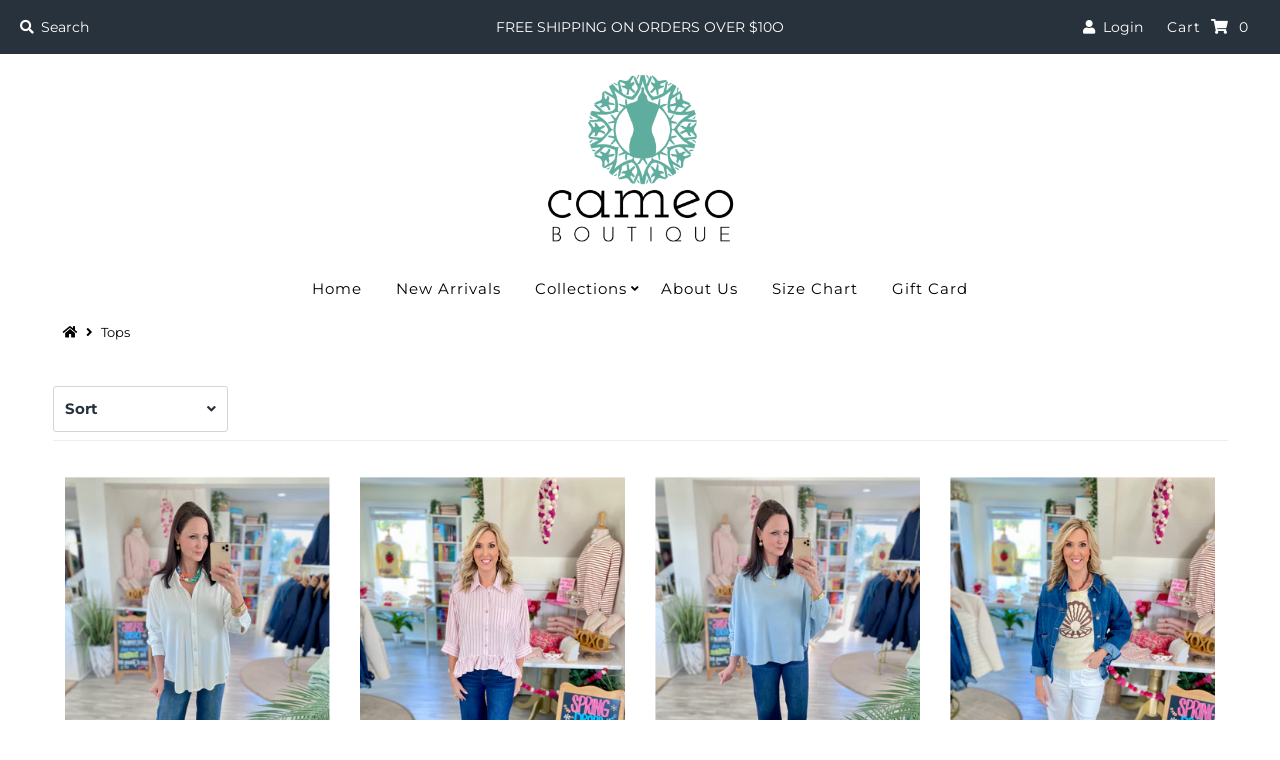

--- FILE ---
content_type: text/html; charset=utf-8
request_url: https://shopcameo.boutique/collections/tops?page=1
body_size: 29037
content:
<!DOCTYPE html>
<html lang="en" class="no-js">
<head>
  <!-- Google tag (gtag.js) -->
<script async src="https://www.googletagmanager.com/gtag/js?id=G-LTHNM0SGFW"></script>
<script>
  window.dataLayer = window.dataLayer || [];
  function gtag(){dataLayer.push(arguments);}
  gtag('js', new Date());

  gtag('config', 'G-LTHNM0SGFW');
</script>  
  <meta charset="utf-8" />
  <meta name="viewport" content="width=device-width, initial-scale=1">

  <!-- Establish early connection to external domains -->
  <link rel="preconnect" href="https://cdn.shopify.com" crossorigin>
  <link rel="preconnect" href="https://fonts.shopify.com" crossorigin>
  <link rel="preconnect" href="https://monorail-edge.shopifysvc.com">
  <link rel="preconnect" href="//ajax.googleapis.com" crossorigin /><!-- Preload onDomain stylesheets and script libraries -->
  <link rel="preload" href="//shopcameo.boutique/cdn/shop/t/7/assets/stylesheet.css?v=81069943263939867951618368048" as="style">
  <link rel="preload" as="font" href="//shopcameo.boutique/cdn/fonts/montserrat/montserrat_n4.81949fa0ac9fd2021e16436151e8eaa539321637.woff2" type="font/woff2" crossorigin>
  <link rel="preload" as="font" href="//shopcameo.boutique/cdn/fonts/montserrat/montserrat_n4.81949fa0ac9fd2021e16436151e8eaa539321637.woff2" type="font/woff2" crossorigin>
  <link rel="preload" as="font" href="//shopcameo.boutique/cdn/fonts/montserrat/montserrat_n4.81949fa0ac9fd2021e16436151e8eaa539321637.woff2" type="font/woff2" crossorigin>
  <link rel="preload" href="//shopcameo.boutique/cdn/shop/t/7/assets/eventemitter3.min.js?v=27939738353326123541618268978" as="script">
  <link rel="preload" href="//shopcameo.boutique/cdn/shop/t/7/assets/theme.js?v=23798930677924964411618268975" as="script">
  <link rel="preload" href="//shopcameo.boutique/cdn/shopifycloud/storefront/assets/themes_support/option_selection-b017cd28.js" as="script">

  <link rel="shortcut icon" href="//shopcameo.boutique/cdn/shop/files/cameo_boutique_logo_32x32.png?v=1618269811" type="image/png" />
  <link rel="canonical" href="https://shopcameo.boutique/collections/tops" />

  <title>Tops &ndash; Cameo Boutique</title>
  

  

  <meta property="og:type" content="website">
  <meta property="og:title" content="Tops">
  <meta property="og:url" content="https://shopcameo.boutique/collections/tops">
  
  

<meta property="og:site_name" content="Cameo Boutique">



  <meta name="twitter:card" content="summary">


  <meta name="twitter:site" content="@">



  

  <style data-shopify>
:root {
    --main-family: Montserrat, sans-serif;
    --main-weight: 400;
    --nav-family: Montserrat, sans-serif;
    --nav-weight: 400;
    --heading-family: Montserrat, sans-serif;
    --heading-weight: 400;

    --font-size: 15px;
    --h1-size: 19px;
    --h2-size: 18px;
    --h3-size: 18px;
    --h4-size: 16px;
    --h5-size: px;
    --nav-size: 15px;

    --announcement-background: #28323c;
    --announcement-text: #ffffff;
    --header-background: #ffffff;
    --header-text: #000000;
    --nav-color: #000000;
    --nav-hover-link-color: #5fad9f;
    --nav-hover-accent-color: #28323c;
    --nav-dropdown-text: #000000;
    --nav-dropdown-background: #ffffff;
    --mobile-header-background: #ffffff;
    --mobile-header-text: #000000;
    --background: #ffffff;
    --text-color: #000000;
    --link-color: #000000;
    --link-hover-color: #5fad9f;
    --sale-color: #000000;
    --so-color: #000000;
    --new-color: #000000;
    --dotted-color: #d5d5d5;
    --review-stars: #ffd369;
    --secondary-color: #ffffff;
    --section-heading-text: #000000;
    --section-heading-primary: #ffffff;
    --section-heading-primary-hover: #ffffff;
    --section-heading-accent: #d5d5d5;
    --banner-text: #000000;
    --banner-caption-bg: #ffffff;
    --button-color: #000000;
    --button-text: #ffffff;
    --button-hover: #5fad9f;
    --button-hover-text: #ffffff;
    --secondary-button-color: #5fad9f;
    --secondary-button-text: #ffffff;
    --secondary-button-hover: #000000;
    --secondary-button-hover-text: #ffffff;
    --direction-color: #000000;
    --direction-background: rgba(0,0,0,0);
    --direction-hover: rgba(0,0,0,0);
    --swatch-color: #000000;
    --swatch-background: #ffffff;
    --swatch-border: #d5d5d5;
    --swatch-selected-color: #ffffff;
    --swatch-selected-background: #000000;
    --swatch-selected-border: #000000;
    --footer-background: #ffffff;
    --footer-text: #000000;
    --footer-icons: #000000;

    --header-border-width: 100%;
    --header-border-weight: 1px;
    --header-border-style: solid;
    --free-shipping-bg: #5fad9f;
    --free-shipping-text: #fff;
    --notification-background-color: #5fad9f;
    --notification-text-color: #ffffff;
    --notification-text-align: center;
    --notification-text-size: 14px;
    --keyboard-focus: rgba(0,0,0,0);
    --focus-border-style: solid;
    --focus-border-weight: 2px;

    --error-msg-dark: #e81000;
    --error-msg-light: #ffeae8;
    --success-msg-dark: #007f5f;
    --success-msg-light: #e5fff8;

    --select-arrow-bg: url(//shopcameo.boutique/cdn/shop/t/7/assets/select-arrow.png?v=112595941721225094991618268985);
    --icon-border-color: #e6e6e6;
    --product-align: center;
    --notification-background-image: url(//shopcameo.boutique/cdn/shopifycloud/storefront/assets/no-image-2048-a2addb12_1200x.gif);
  }
  @media (max-width: 740px) {
  :root {
    --font-size: calc(15px - (15px * 0.15));
    --nav-size: calc(15px - (15px * 0.15));
    --h1-size: calc(19px - (19px * 0.15));
    --h2-size: calc(18px - (18px * 0.15));
    --h3-size: calc(18px - (18px * 0.15));
  }
}
</style>


  <link rel="stylesheet" href="//shopcameo.boutique/cdn/shop/t/7/assets/stylesheet.css?v=81069943263939867951618368048" type="text/css">

  <style>
  @font-face {
  font-family: Montserrat;
  font-weight: 400;
  font-style: normal;
  font-display: swap;
  src: url("//shopcameo.boutique/cdn/fonts/montserrat/montserrat_n4.81949fa0ac9fd2021e16436151e8eaa539321637.woff2") format("woff2"),
       url("//shopcameo.boutique/cdn/fonts/montserrat/montserrat_n4.a6c632ca7b62da89c3594789ba828388aac693fe.woff") format("woff");
}

  @font-face {
  font-family: Montserrat;
  font-weight: 400;
  font-style: normal;
  font-display: swap;
  src: url("//shopcameo.boutique/cdn/fonts/montserrat/montserrat_n4.81949fa0ac9fd2021e16436151e8eaa539321637.woff2") format("woff2"),
       url("//shopcameo.boutique/cdn/fonts/montserrat/montserrat_n4.a6c632ca7b62da89c3594789ba828388aac693fe.woff") format("woff");
}

  @font-face {
  font-family: Montserrat;
  font-weight: 400;
  font-style: normal;
  font-display: swap;
  src: url("//shopcameo.boutique/cdn/fonts/montserrat/montserrat_n4.81949fa0ac9fd2021e16436151e8eaa539321637.woff2") format("woff2"),
       url("//shopcameo.boutique/cdn/fonts/montserrat/montserrat_n4.a6c632ca7b62da89c3594789ba828388aac693fe.woff") format("woff");
}

  @font-face {
  font-family: Montserrat;
  font-weight: 700;
  font-style: normal;
  font-display: swap;
  src: url("//shopcameo.boutique/cdn/fonts/montserrat/montserrat_n7.3c434e22befd5c18a6b4afadb1e3d77c128c7939.woff2") format("woff2"),
       url("//shopcameo.boutique/cdn/fonts/montserrat/montserrat_n7.5d9fa6e2cae713c8fb539a9876489d86207fe957.woff") format("woff");
}

  @font-face {
  font-family: Montserrat;
  font-weight: 400;
  font-style: italic;
  font-display: swap;
  src: url("//shopcameo.boutique/cdn/fonts/montserrat/montserrat_i4.5a4ea298b4789e064f62a29aafc18d41f09ae59b.woff2") format("woff2"),
       url("//shopcameo.boutique/cdn/fonts/montserrat/montserrat_i4.072b5869c5e0ed5b9d2021e4c2af132e16681ad2.woff") format("woff");
}

  @font-face {
  font-family: Montserrat;
  font-weight: 700;
  font-style: italic;
  font-display: swap;
  src: url("//shopcameo.boutique/cdn/fonts/montserrat/montserrat_i7.a0d4a463df4f146567d871890ffb3c80408e7732.woff2") format("woff2"),
       url("//shopcameo.boutique/cdn/fonts/montserrat/montserrat_i7.f6ec9f2a0681acc6f8152c40921d2a4d2e1a2c78.woff") format("woff");
}

  </style>

  <script>window.performance && window.performance.mark && window.performance.mark('shopify.content_for_header.start');</script><meta id="shopify-digital-wallet" name="shopify-digital-wallet" content="/16337891/digital_wallets/dialog">
<meta name="shopify-checkout-api-token" content="19298c8ed50561c9b2d6935915881aaa">
<link rel="alternate" type="application/atom+xml" title="Feed" href="/collections/tops.atom" />
<link rel="alternate" type="application/json+oembed" href="https://shopcameo.boutique/collections/tops.oembed">
<script async="async" src="/checkouts/internal/preloads.js?locale=en-US"></script>
<link rel="preconnect" href="https://shop.app" crossorigin="anonymous">
<script async="async" src="https://shop.app/checkouts/internal/preloads.js?locale=en-US&shop_id=16337891" crossorigin="anonymous"></script>
<script id="apple-pay-shop-capabilities" type="application/json">{"shopId":16337891,"countryCode":"US","currencyCode":"USD","merchantCapabilities":["supports3DS"],"merchantId":"gid:\/\/shopify\/Shop\/16337891","merchantName":"Cameo Boutique","requiredBillingContactFields":["postalAddress","email"],"requiredShippingContactFields":["postalAddress","email"],"shippingType":"shipping","supportedNetworks":["visa","masterCard","amex","discover","elo","jcb"],"total":{"type":"pending","label":"Cameo Boutique","amount":"1.00"},"shopifyPaymentsEnabled":true,"supportsSubscriptions":true}</script>
<script id="shopify-features" type="application/json">{"accessToken":"19298c8ed50561c9b2d6935915881aaa","betas":["rich-media-storefront-analytics"],"domain":"shopcameo.boutique","predictiveSearch":true,"shopId":16337891,"locale":"en"}</script>
<script>var Shopify = Shopify || {};
Shopify.shop = "cameo-boutique-and-formalwear.myshopify.com";
Shopify.locale = "en";
Shopify.currency = {"active":"USD","rate":"1.0"};
Shopify.country = "US";
Shopify.theme = {"name":"Mr Parker","id":120204263511,"schema_name":"Mr Parker","schema_version":"7.5.1","theme_store_id":567,"role":"main"};
Shopify.theme.handle = "null";
Shopify.theme.style = {"id":null,"handle":null};
Shopify.cdnHost = "shopcameo.boutique/cdn";
Shopify.routes = Shopify.routes || {};
Shopify.routes.root = "/";</script>
<script type="module">!function(o){(o.Shopify=o.Shopify||{}).modules=!0}(window);</script>
<script>!function(o){function n(){var o=[];function n(){o.push(Array.prototype.slice.apply(arguments))}return n.q=o,n}var t=o.Shopify=o.Shopify||{};t.loadFeatures=n(),t.autoloadFeatures=n()}(window);</script>
<script>
  window.ShopifyPay = window.ShopifyPay || {};
  window.ShopifyPay.apiHost = "shop.app\/pay";
  window.ShopifyPay.redirectState = null;
</script>
<script id="shop-js-analytics" type="application/json">{"pageType":"collection"}</script>
<script defer="defer" async type="module" src="//shopcameo.boutique/cdn/shopifycloud/shop-js/modules/v2/client.init-shop-cart-sync_BdyHc3Nr.en.esm.js"></script>
<script defer="defer" async type="module" src="//shopcameo.boutique/cdn/shopifycloud/shop-js/modules/v2/chunk.common_Daul8nwZ.esm.js"></script>
<script type="module">
  await import("//shopcameo.boutique/cdn/shopifycloud/shop-js/modules/v2/client.init-shop-cart-sync_BdyHc3Nr.en.esm.js");
await import("//shopcameo.boutique/cdn/shopifycloud/shop-js/modules/v2/chunk.common_Daul8nwZ.esm.js");

  window.Shopify.SignInWithShop?.initShopCartSync?.({"fedCMEnabled":true,"windoidEnabled":true});

</script>
<script>
  window.Shopify = window.Shopify || {};
  if (!window.Shopify.featureAssets) window.Shopify.featureAssets = {};
  window.Shopify.featureAssets['shop-js'] = {"shop-cart-sync":["modules/v2/client.shop-cart-sync_QYOiDySF.en.esm.js","modules/v2/chunk.common_Daul8nwZ.esm.js"],"init-fed-cm":["modules/v2/client.init-fed-cm_DchLp9rc.en.esm.js","modules/v2/chunk.common_Daul8nwZ.esm.js"],"shop-button":["modules/v2/client.shop-button_OV7bAJc5.en.esm.js","modules/v2/chunk.common_Daul8nwZ.esm.js"],"init-windoid":["modules/v2/client.init-windoid_DwxFKQ8e.en.esm.js","modules/v2/chunk.common_Daul8nwZ.esm.js"],"shop-cash-offers":["modules/v2/client.shop-cash-offers_DWtL6Bq3.en.esm.js","modules/v2/chunk.common_Daul8nwZ.esm.js","modules/v2/chunk.modal_CQq8HTM6.esm.js"],"shop-toast-manager":["modules/v2/client.shop-toast-manager_CX9r1SjA.en.esm.js","modules/v2/chunk.common_Daul8nwZ.esm.js"],"init-shop-email-lookup-coordinator":["modules/v2/client.init-shop-email-lookup-coordinator_UhKnw74l.en.esm.js","modules/v2/chunk.common_Daul8nwZ.esm.js"],"pay-button":["modules/v2/client.pay-button_DzxNnLDY.en.esm.js","modules/v2/chunk.common_Daul8nwZ.esm.js"],"avatar":["modules/v2/client.avatar_BTnouDA3.en.esm.js"],"init-shop-cart-sync":["modules/v2/client.init-shop-cart-sync_BdyHc3Nr.en.esm.js","modules/v2/chunk.common_Daul8nwZ.esm.js"],"shop-login-button":["modules/v2/client.shop-login-button_D8B466_1.en.esm.js","modules/v2/chunk.common_Daul8nwZ.esm.js","modules/v2/chunk.modal_CQq8HTM6.esm.js"],"init-customer-accounts-sign-up":["modules/v2/client.init-customer-accounts-sign-up_C8fpPm4i.en.esm.js","modules/v2/client.shop-login-button_D8B466_1.en.esm.js","modules/v2/chunk.common_Daul8nwZ.esm.js","modules/v2/chunk.modal_CQq8HTM6.esm.js"],"init-shop-for-new-customer-accounts":["modules/v2/client.init-shop-for-new-customer-accounts_CVTO0Ztu.en.esm.js","modules/v2/client.shop-login-button_D8B466_1.en.esm.js","modules/v2/chunk.common_Daul8nwZ.esm.js","modules/v2/chunk.modal_CQq8HTM6.esm.js"],"init-customer-accounts":["modules/v2/client.init-customer-accounts_dRgKMfrE.en.esm.js","modules/v2/client.shop-login-button_D8B466_1.en.esm.js","modules/v2/chunk.common_Daul8nwZ.esm.js","modules/v2/chunk.modal_CQq8HTM6.esm.js"],"shop-follow-button":["modules/v2/client.shop-follow-button_CkZpjEct.en.esm.js","modules/v2/chunk.common_Daul8nwZ.esm.js","modules/v2/chunk.modal_CQq8HTM6.esm.js"],"lead-capture":["modules/v2/client.lead-capture_BntHBhfp.en.esm.js","modules/v2/chunk.common_Daul8nwZ.esm.js","modules/v2/chunk.modal_CQq8HTM6.esm.js"],"checkout-modal":["modules/v2/client.checkout-modal_CfxcYbTm.en.esm.js","modules/v2/chunk.common_Daul8nwZ.esm.js","modules/v2/chunk.modal_CQq8HTM6.esm.js"],"shop-login":["modules/v2/client.shop-login_Da4GZ2H6.en.esm.js","modules/v2/chunk.common_Daul8nwZ.esm.js","modules/v2/chunk.modal_CQq8HTM6.esm.js"],"payment-terms":["modules/v2/client.payment-terms_MV4M3zvL.en.esm.js","modules/v2/chunk.common_Daul8nwZ.esm.js","modules/v2/chunk.modal_CQq8HTM6.esm.js"]};
</script>
<script>(function() {
  var isLoaded = false;
  function asyncLoad() {
    if (isLoaded) return;
    isLoaded = true;
    var urls = ["https:\/\/instafeed.nfcube.com\/cdn\/0a7fbf91c0ad0b7fbc202fb4056a13b2.js?shop=cameo-boutique-and-formalwear.myshopify.com","https:\/\/static.klaviyo.com\/onsite\/js\/VZDz5J\/klaviyo.js?company_id=VZDz5J\u0026shop=cameo-boutique-and-formalwear.myshopify.com"];
    for (var i = 0; i < urls.length; i++) {
      var s = document.createElement('script');
      s.type = 'text/javascript';
      s.async = true;
      s.src = urls[i];
      var x = document.getElementsByTagName('script')[0];
      x.parentNode.insertBefore(s, x);
    }
  };
  if(window.attachEvent) {
    window.attachEvent('onload', asyncLoad);
  } else {
    window.addEventListener('load', asyncLoad, false);
  }
})();</script>
<script id="__st">var __st={"a":16337891,"offset":-18000,"reqid":"bd7f9590-df55-4b23-b298-ee7ed6625324-1769018323","pageurl":"shopcameo.boutique\/collections\/tops?page=1","u":"3fb1c3cb749c","p":"collection","rtyp":"collection","rid":406354062};</script>
<script>window.ShopifyPaypalV4VisibilityTracking = true;</script>
<script id="captcha-bootstrap">!function(){'use strict';const t='contact',e='account',n='new_comment',o=[[t,t],['blogs',n],['comments',n],[t,'customer']],c=[[e,'customer_login'],[e,'guest_login'],[e,'recover_customer_password'],[e,'create_customer']],r=t=>t.map((([t,e])=>`form[action*='/${t}']:not([data-nocaptcha='true']) input[name='form_type'][value='${e}']`)).join(','),a=t=>()=>t?[...document.querySelectorAll(t)].map((t=>t.form)):[];function s(){const t=[...o],e=r(t);return a(e)}const i='password',u='form_key',d=['recaptcha-v3-token','g-recaptcha-response','h-captcha-response',i],f=()=>{try{return window.sessionStorage}catch{return}},m='__shopify_v',_=t=>t.elements[u];function p(t,e,n=!1){try{const o=window.sessionStorage,c=JSON.parse(o.getItem(e)),{data:r}=function(t){const{data:e,action:n}=t;return t[m]||n?{data:e,action:n}:{data:t,action:n}}(c);for(const[e,n]of Object.entries(r))t.elements[e]&&(t.elements[e].value=n);n&&o.removeItem(e)}catch(o){console.error('form repopulation failed',{error:o})}}const l='form_type',E='cptcha';function T(t){t.dataset[E]=!0}const w=window,h=w.document,L='Shopify',v='ce_forms',y='captcha';let A=!1;((t,e)=>{const n=(g='f06e6c50-85a8-45c8-87d0-21a2b65856fe',I='https://cdn.shopify.com/shopifycloud/storefront-forms-hcaptcha/ce_storefront_forms_captcha_hcaptcha.v1.5.2.iife.js',D={infoText:'Protected by hCaptcha',privacyText:'Privacy',termsText:'Terms'},(t,e,n)=>{const o=w[L][v],c=o.bindForm;if(c)return c(t,g,e,D).then(n);var r;o.q.push([[t,g,e,D],n]),r=I,A||(h.body.append(Object.assign(h.createElement('script'),{id:'captcha-provider',async:!0,src:r})),A=!0)});var g,I,D;w[L]=w[L]||{},w[L][v]=w[L][v]||{},w[L][v].q=[],w[L][y]=w[L][y]||{},w[L][y].protect=function(t,e){n(t,void 0,e),T(t)},Object.freeze(w[L][y]),function(t,e,n,w,h,L){const[v,y,A,g]=function(t,e,n){const i=e?o:[],u=t?c:[],d=[...i,...u],f=r(d),m=r(i),_=r(d.filter((([t,e])=>n.includes(e))));return[a(f),a(m),a(_),s()]}(w,h,L),I=t=>{const e=t.target;return e instanceof HTMLFormElement?e:e&&e.form},D=t=>v().includes(t);t.addEventListener('submit',(t=>{const e=I(t);if(!e)return;const n=D(e)&&!e.dataset.hcaptchaBound&&!e.dataset.recaptchaBound,o=_(e),c=g().includes(e)&&(!o||!o.value);(n||c)&&t.preventDefault(),c&&!n&&(function(t){try{if(!f())return;!function(t){const e=f();if(!e)return;const n=_(t);if(!n)return;const o=n.value;o&&e.removeItem(o)}(t);const e=Array.from(Array(32),(()=>Math.random().toString(36)[2])).join('');!function(t,e){_(t)||t.append(Object.assign(document.createElement('input'),{type:'hidden',name:u})),t.elements[u].value=e}(t,e),function(t,e){const n=f();if(!n)return;const o=[...t.querySelectorAll(`input[type='${i}']`)].map((({name:t})=>t)),c=[...d,...o],r={};for(const[a,s]of new FormData(t).entries())c.includes(a)||(r[a]=s);n.setItem(e,JSON.stringify({[m]:1,action:t.action,data:r}))}(t,e)}catch(e){console.error('failed to persist form',e)}}(e),e.submit())}));const S=(t,e)=>{t&&!t.dataset[E]&&(n(t,e.some((e=>e===t))),T(t))};for(const o of['focusin','change'])t.addEventListener(o,(t=>{const e=I(t);D(e)&&S(e,y())}));const B=e.get('form_key'),M=e.get(l),P=B&&M;t.addEventListener('DOMContentLoaded',(()=>{const t=y();if(P)for(const e of t)e.elements[l].value===M&&p(e,B);[...new Set([...A(),...v().filter((t=>'true'===t.dataset.shopifyCaptcha))])].forEach((e=>S(e,t)))}))}(h,new URLSearchParams(w.location.search),n,t,e,['guest_login'])})(!0,!0)}();</script>
<script integrity="sha256-4kQ18oKyAcykRKYeNunJcIwy7WH5gtpwJnB7kiuLZ1E=" data-source-attribution="shopify.loadfeatures" defer="defer" src="//shopcameo.boutique/cdn/shopifycloud/storefront/assets/storefront/load_feature-a0a9edcb.js" crossorigin="anonymous"></script>
<script crossorigin="anonymous" defer="defer" src="//shopcameo.boutique/cdn/shopifycloud/storefront/assets/shopify_pay/storefront-65b4c6d7.js?v=20250812"></script>
<script data-source-attribution="shopify.dynamic_checkout.dynamic.init">var Shopify=Shopify||{};Shopify.PaymentButton=Shopify.PaymentButton||{isStorefrontPortableWallets:!0,init:function(){window.Shopify.PaymentButton.init=function(){};var t=document.createElement("script");t.src="https://shopcameo.boutique/cdn/shopifycloud/portable-wallets/latest/portable-wallets.en.js",t.type="module",document.head.appendChild(t)}};
</script>
<script data-source-attribution="shopify.dynamic_checkout.buyer_consent">
  function portableWalletsHideBuyerConsent(e){var t=document.getElementById("shopify-buyer-consent"),n=document.getElementById("shopify-subscription-policy-button");t&&n&&(t.classList.add("hidden"),t.setAttribute("aria-hidden","true"),n.removeEventListener("click",e))}function portableWalletsShowBuyerConsent(e){var t=document.getElementById("shopify-buyer-consent"),n=document.getElementById("shopify-subscription-policy-button");t&&n&&(t.classList.remove("hidden"),t.removeAttribute("aria-hidden"),n.addEventListener("click",e))}window.Shopify?.PaymentButton&&(window.Shopify.PaymentButton.hideBuyerConsent=portableWalletsHideBuyerConsent,window.Shopify.PaymentButton.showBuyerConsent=portableWalletsShowBuyerConsent);
</script>
<script data-source-attribution="shopify.dynamic_checkout.cart.bootstrap">document.addEventListener("DOMContentLoaded",(function(){function t(){return document.querySelector("shopify-accelerated-checkout-cart, shopify-accelerated-checkout")}if(t())Shopify.PaymentButton.init();else{new MutationObserver((function(e,n){t()&&(Shopify.PaymentButton.init(),n.disconnect())})).observe(document.body,{childList:!0,subtree:!0})}}));
</script>
<link id="shopify-accelerated-checkout-styles" rel="stylesheet" media="screen" href="https://shopcameo.boutique/cdn/shopifycloud/portable-wallets/latest/accelerated-checkout-backwards-compat.css" crossorigin="anonymous">
<style id="shopify-accelerated-checkout-cart">
        #shopify-buyer-consent {
  margin-top: 1em;
  display: inline-block;
  width: 100%;
}

#shopify-buyer-consent.hidden {
  display: none;
}

#shopify-subscription-policy-button {
  background: none;
  border: none;
  padding: 0;
  text-decoration: underline;
  font-size: inherit;
  cursor: pointer;
}

#shopify-subscription-policy-button::before {
  box-shadow: none;
}

      </style>

<script>window.performance && window.performance.mark && window.performance.mark('shopify.content_for_header.end');</script>

<meta property="og:image" content="https://cdn.shopify.com/s/files/1/1633/7891/files/cameo-png-2.png?height=628&pad_color=ffffff&v=1613573136&width=1200" />
<meta property="og:image:secure_url" content="https://cdn.shopify.com/s/files/1/1633/7891/files/cameo-png-2.png?height=628&pad_color=ffffff&v=1613573136&width=1200" />
<meta property="og:image:width" content="1200" />
<meta property="og:image:height" content="628" />
<meta property="og:image:alt" content="Cameo Boutique" />
<link href="https://monorail-edge.shopifysvc.com" rel="dns-prefetch">
<script>(function(){if ("sendBeacon" in navigator && "performance" in window) {try {var session_token_from_headers = performance.getEntriesByType('navigation')[0].serverTiming.find(x => x.name == '_s').description;} catch {var session_token_from_headers = undefined;}var session_cookie_matches = document.cookie.match(/_shopify_s=([^;]*)/);var session_token_from_cookie = session_cookie_matches && session_cookie_matches.length === 2 ? session_cookie_matches[1] : "";var session_token = session_token_from_headers || session_token_from_cookie || "";function handle_abandonment_event(e) {var entries = performance.getEntries().filter(function(entry) {return /monorail-edge.shopifysvc.com/.test(entry.name);});if (!window.abandonment_tracked && entries.length === 0) {window.abandonment_tracked = true;var currentMs = Date.now();var navigation_start = performance.timing.navigationStart;var payload = {shop_id: 16337891,url: window.location.href,navigation_start,duration: currentMs - navigation_start,session_token,page_type: "collection"};window.navigator.sendBeacon("https://monorail-edge.shopifysvc.com/v1/produce", JSON.stringify({schema_id: "online_store_buyer_site_abandonment/1.1",payload: payload,metadata: {event_created_at_ms: currentMs,event_sent_at_ms: currentMs}}));}}window.addEventListener('pagehide', handle_abandonment_event);}}());</script>
<script id="web-pixels-manager-setup">(function e(e,d,r,n,o){if(void 0===o&&(o={}),!Boolean(null===(a=null===(i=window.Shopify)||void 0===i?void 0:i.analytics)||void 0===a?void 0:a.replayQueue)){var i,a;window.Shopify=window.Shopify||{};var t=window.Shopify;t.analytics=t.analytics||{};var s=t.analytics;s.replayQueue=[],s.publish=function(e,d,r){return s.replayQueue.push([e,d,r]),!0};try{self.performance.mark("wpm:start")}catch(e){}var l=function(){var e={modern:/Edge?\/(1{2}[4-9]|1[2-9]\d|[2-9]\d{2}|\d{4,})\.\d+(\.\d+|)|Firefox\/(1{2}[4-9]|1[2-9]\d|[2-9]\d{2}|\d{4,})\.\d+(\.\d+|)|Chrom(ium|e)\/(9{2}|\d{3,})\.\d+(\.\d+|)|(Maci|X1{2}).+ Version\/(15\.\d+|(1[6-9]|[2-9]\d|\d{3,})\.\d+)([,.]\d+|)( \(\w+\)|)( Mobile\/\w+|) Safari\/|Chrome.+OPR\/(9{2}|\d{3,})\.\d+\.\d+|(CPU[ +]OS|iPhone[ +]OS|CPU[ +]iPhone|CPU IPhone OS|CPU iPad OS)[ +]+(15[._]\d+|(1[6-9]|[2-9]\d|\d{3,})[._]\d+)([._]\d+|)|Android:?[ /-](13[3-9]|1[4-9]\d|[2-9]\d{2}|\d{4,})(\.\d+|)(\.\d+|)|Android.+Firefox\/(13[5-9]|1[4-9]\d|[2-9]\d{2}|\d{4,})\.\d+(\.\d+|)|Android.+Chrom(ium|e)\/(13[3-9]|1[4-9]\d|[2-9]\d{2}|\d{4,})\.\d+(\.\d+|)|SamsungBrowser\/([2-9]\d|\d{3,})\.\d+/,legacy:/Edge?\/(1[6-9]|[2-9]\d|\d{3,})\.\d+(\.\d+|)|Firefox\/(5[4-9]|[6-9]\d|\d{3,})\.\d+(\.\d+|)|Chrom(ium|e)\/(5[1-9]|[6-9]\d|\d{3,})\.\d+(\.\d+|)([\d.]+$|.*Safari\/(?![\d.]+ Edge\/[\d.]+$))|(Maci|X1{2}).+ Version\/(10\.\d+|(1[1-9]|[2-9]\d|\d{3,})\.\d+)([,.]\d+|)( \(\w+\)|)( Mobile\/\w+|) Safari\/|Chrome.+OPR\/(3[89]|[4-9]\d|\d{3,})\.\d+\.\d+|(CPU[ +]OS|iPhone[ +]OS|CPU[ +]iPhone|CPU IPhone OS|CPU iPad OS)[ +]+(10[._]\d+|(1[1-9]|[2-9]\d|\d{3,})[._]\d+)([._]\d+|)|Android:?[ /-](13[3-9]|1[4-9]\d|[2-9]\d{2}|\d{4,})(\.\d+|)(\.\d+|)|Mobile Safari.+OPR\/([89]\d|\d{3,})\.\d+\.\d+|Android.+Firefox\/(13[5-9]|1[4-9]\d|[2-9]\d{2}|\d{4,})\.\d+(\.\d+|)|Android.+Chrom(ium|e)\/(13[3-9]|1[4-9]\d|[2-9]\d{2}|\d{4,})\.\d+(\.\d+|)|Android.+(UC? ?Browser|UCWEB|U3)[ /]?(15\.([5-9]|\d{2,})|(1[6-9]|[2-9]\d|\d{3,})\.\d+)\.\d+|SamsungBrowser\/(5\.\d+|([6-9]|\d{2,})\.\d+)|Android.+MQ{2}Browser\/(14(\.(9|\d{2,})|)|(1[5-9]|[2-9]\d|\d{3,})(\.\d+|))(\.\d+|)|K[Aa][Ii]OS\/(3\.\d+|([4-9]|\d{2,})\.\d+)(\.\d+|)/},d=e.modern,r=e.legacy,n=navigator.userAgent;return n.match(d)?"modern":n.match(r)?"legacy":"unknown"}(),u="modern"===l?"modern":"legacy",c=(null!=n?n:{modern:"",legacy:""})[u],f=function(e){return[e.baseUrl,"/wpm","/b",e.hashVersion,"modern"===e.buildTarget?"m":"l",".js"].join("")}({baseUrl:d,hashVersion:r,buildTarget:u}),m=function(e){var d=e.version,r=e.bundleTarget,n=e.surface,o=e.pageUrl,i=e.monorailEndpoint;return{emit:function(e){var a=e.status,t=e.errorMsg,s=(new Date).getTime(),l=JSON.stringify({metadata:{event_sent_at_ms:s},events:[{schema_id:"web_pixels_manager_load/3.1",payload:{version:d,bundle_target:r,page_url:o,status:a,surface:n,error_msg:t},metadata:{event_created_at_ms:s}}]});if(!i)return console&&console.warn&&console.warn("[Web Pixels Manager] No Monorail endpoint provided, skipping logging."),!1;try{return self.navigator.sendBeacon.bind(self.navigator)(i,l)}catch(e){}var u=new XMLHttpRequest;try{return u.open("POST",i,!0),u.setRequestHeader("Content-Type","text/plain"),u.send(l),!0}catch(e){return console&&console.warn&&console.warn("[Web Pixels Manager] Got an unhandled error while logging to Monorail."),!1}}}}({version:r,bundleTarget:l,surface:e.surface,pageUrl:self.location.href,monorailEndpoint:e.monorailEndpoint});try{o.browserTarget=l,function(e){var d=e.src,r=e.async,n=void 0===r||r,o=e.onload,i=e.onerror,a=e.sri,t=e.scriptDataAttributes,s=void 0===t?{}:t,l=document.createElement("script"),u=document.querySelector("head"),c=document.querySelector("body");if(l.async=n,l.src=d,a&&(l.integrity=a,l.crossOrigin="anonymous"),s)for(var f in s)if(Object.prototype.hasOwnProperty.call(s,f))try{l.dataset[f]=s[f]}catch(e){}if(o&&l.addEventListener("load",o),i&&l.addEventListener("error",i),u)u.appendChild(l);else{if(!c)throw new Error("Did not find a head or body element to append the script");c.appendChild(l)}}({src:f,async:!0,onload:function(){if(!function(){var e,d;return Boolean(null===(d=null===(e=window.Shopify)||void 0===e?void 0:e.analytics)||void 0===d?void 0:d.initialized)}()){var d=window.webPixelsManager.init(e)||void 0;if(d){var r=window.Shopify.analytics;r.replayQueue.forEach((function(e){var r=e[0],n=e[1],o=e[2];d.publishCustomEvent(r,n,o)})),r.replayQueue=[],r.publish=d.publishCustomEvent,r.visitor=d.visitor,r.initialized=!0}}},onerror:function(){return m.emit({status:"failed",errorMsg:"".concat(f," has failed to load")})},sri:function(e){var d=/^sha384-[A-Za-z0-9+/=]+$/;return"string"==typeof e&&d.test(e)}(c)?c:"",scriptDataAttributes:o}),m.emit({status:"loading"})}catch(e){m.emit({status:"failed",errorMsg:(null==e?void 0:e.message)||"Unknown error"})}}})({shopId: 16337891,storefrontBaseUrl: "https://shopcameo.boutique",extensionsBaseUrl: "https://extensions.shopifycdn.com/cdn/shopifycloud/web-pixels-manager",monorailEndpoint: "https://monorail-edge.shopifysvc.com/unstable/produce_batch",surface: "storefront-renderer",enabledBetaFlags: ["2dca8a86"],webPixelsConfigList: [{"id":"53018711","eventPayloadVersion":"v1","runtimeContext":"LAX","scriptVersion":"1","type":"CUSTOM","privacyPurposes":["MARKETING"],"name":"Meta pixel (migrated)"},{"id":"80347223","eventPayloadVersion":"v1","runtimeContext":"LAX","scriptVersion":"1","type":"CUSTOM","privacyPurposes":["ANALYTICS"],"name":"Google Analytics tag (migrated)"},{"id":"shopify-app-pixel","configuration":"{}","eventPayloadVersion":"v1","runtimeContext":"STRICT","scriptVersion":"0450","apiClientId":"shopify-pixel","type":"APP","privacyPurposes":["ANALYTICS","MARKETING"]},{"id":"shopify-custom-pixel","eventPayloadVersion":"v1","runtimeContext":"LAX","scriptVersion":"0450","apiClientId":"shopify-pixel","type":"CUSTOM","privacyPurposes":["ANALYTICS","MARKETING"]}],isMerchantRequest: false,initData: {"shop":{"name":"Cameo Boutique","paymentSettings":{"currencyCode":"USD"},"myshopifyDomain":"cameo-boutique-and-formalwear.myshopify.com","countryCode":"US","storefrontUrl":"https:\/\/shopcameo.boutique"},"customer":null,"cart":null,"checkout":null,"productVariants":[],"purchasingCompany":null},},"https://shopcameo.boutique/cdn","fcfee988w5aeb613cpc8e4bc33m6693e112",{"modern":"","legacy":""},{"shopId":"16337891","storefrontBaseUrl":"https:\/\/shopcameo.boutique","extensionBaseUrl":"https:\/\/extensions.shopifycdn.com\/cdn\/shopifycloud\/web-pixels-manager","surface":"storefront-renderer","enabledBetaFlags":"[\"2dca8a86\"]","isMerchantRequest":"false","hashVersion":"fcfee988w5aeb613cpc8e4bc33m6693e112","publish":"custom","events":"[[\"page_viewed\",{}],[\"collection_viewed\",{\"collection\":{\"id\":\"406354062\",\"title\":\"Tops\",\"productVariants\":[{\"price\":{\"amount\":46.95,\"currencyCode\":\"USD\"},\"product\":{\"title\":\"Long Sleeve Button-Down Jersey Shirt\",\"vendor\":\"sunday edition\",\"id\":\"7560364687447\",\"untranslatedTitle\":\"Long Sleeve Button-Down Jersey Shirt\",\"url\":\"\/products\/long-sleeve-button-down-jersey-shirt\",\"type\":\"top\"},\"id\":\"42478446706775\",\"image\":{\"src\":\"\/\/shopcameo.boutique\/cdn\/shop\/files\/IMG_6710.jpg?v=1768930615\"},\"sku\":null,\"title\":\"Small \/ White\",\"untranslatedTitle\":\"Small \/ White\"},{\"price\":{\"amount\":44.95,\"currencyCode\":\"USD\"},\"product\":{\"title\":\"Stripe Elbow Sleeve Ruffle Hem Shirt\",\"vendor\":\"Glam\",\"id\":\"7560330084439\",\"untranslatedTitle\":\"Stripe Elbow Sleeve Ruffle Hem Shirt\",\"url\":\"\/products\/stripe-elbow-sleeve-ruffle-hem-shirt\",\"type\":\"top\"},\"id\":\"42478239285335\",\"image\":{\"src\":\"\/\/shopcameo.boutique\/cdn\/shop\/files\/IMG_6757.jpg?v=1768930715\"},\"sku\":null,\"title\":\"Small \/ White\",\"untranslatedTitle\":\"Small \/ White\"},{\"price\":{\"amount\":39.95,\"currencyCode\":\"USD\"},\"product\":{\"title\":\"Boat Neck Knit Top\",\"vendor\":\"Glam\",\"id\":\"7560329429079\",\"untranslatedTitle\":\"Boat Neck Knit Top\",\"url\":\"\/products\/boat-neck-knit-top\",\"type\":\"top\"},\"id\":\"42478235713623\",\"image\":{\"src\":\"\/\/shopcameo.boutique\/cdn\/shop\/files\/IMG_6721.jpg?v=1768930741\"},\"sku\":null,\"title\":\"Small\",\"untranslatedTitle\":\"Small\"},{\"price\":{\"amount\":39.95,\"currencyCode\":\"USD\"},\"product\":{\"title\":\"Round Neck Sleeveless Shell Printed Sweater\",\"vendor\":\"sunday edition\",\"id\":\"7560095760471\",\"untranslatedTitle\":\"Round Neck Sleeveless Shell Printed Sweater\",\"url\":\"\/products\/round-neck-sleeveless-shell-printed-sweater\",\"type\":\"Sweater\"},\"id\":\"42477352452183\",\"image\":{\"src\":\"\/\/shopcameo.boutique\/cdn\/shop\/files\/IMG_6739_adb66bdb-d382-494d-ad50-fe596757181f.jpg?v=1768932920\"},\"sku\":null,\"title\":\"Small\",\"untranslatedTitle\":\"Small\"},{\"price\":{\"amount\":46.95,\"currencyCode\":\"USD\"},\"product\":{\"title\":\"Round Neck Pearl Bow Trim Detail Sweater Cardigan\",\"vendor\":\"sunday edition\",\"id\":\"7560093335639\",\"untranslatedTitle\":\"Round Neck Pearl Bow Trim Detail Sweater Cardigan\",\"url\":\"\/products\/round-neck-pearl-bow-trim-detail-sweater-cardigan\",\"type\":\"Cardigan\"},\"id\":\"42477342326871\",\"image\":{\"src\":\"\/\/shopcameo.boutique\/cdn\/shop\/files\/IMG_6758.jpg?v=1768933189\"},\"sku\":null,\"title\":\"Small \/ Yellow\",\"untranslatedTitle\":\"Small \/ Yellow\"},{\"price\":{\"amount\":49.95,\"currencyCode\":\"USD\"},\"product\":{\"title\":\"Wave Pattern Lightweight Short Sleeve Sweater Top\",\"vendor\":\"Jodifl\",\"id\":\"7560063123543\",\"untranslatedTitle\":\"Wave Pattern Lightweight Short Sleeve Sweater Top\",\"url\":\"\/products\/wave-pattern-lightweight-short-sleeve-sweater-top\",\"type\":\"Sweater\"},\"id\":\"42477187366999\",\"image\":{\"src\":\"\/\/shopcameo.boutique\/cdn\/shop\/files\/IMG_6746_01cdffaa-944d-4ec0-8676-e30dd767b38f.jpg?v=1768931414\"},\"sku\":null,\"title\":\"Small \/ Ivory\",\"untranslatedTitle\":\"Small \/ Ivory\"},{\"price\":{\"amount\":46.95,\"currencyCode\":\"USD\"},\"product\":{\"title\":\"Short Drop Shoulder Solid Comfy Sweater Top with Knot Detail\",\"vendor\":\"Jodifl\",\"id\":\"7560033108055\",\"untranslatedTitle\":\"Short Drop Shoulder Solid Comfy Sweater Top with Knot Detail\",\"url\":\"\/products\/short-drop-shoulder-solid-comfy-sweater-top-with-knot-detail\",\"type\":\"Sweater\"},\"id\":\"42476914770007\",\"image\":{\"src\":\"\/\/shopcameo.boutique\/cdn\/shop\/files\/IMG_6733.jpg?v=1768933338\"},\"sku\":null,\"title\":\"Small \/ Beige\",\"untranslatedTitle\":\"Small \/ Beige\"},{\"price\":{\"amount\":46.95,\"currencyCode\":\"USD\"},\"product\":{\"title\":\"Drop Shoulder Leopard Sweater Top with Knot Detail\",\"vendor\":\"Jodifl\",\"id\":\"7560032092247\",\"untranslatedTitle\":\"Drop Shoulder Leopard Sweater Top with Knot Detail\",\"url\":\"\/products\/drop-shoulder-leopard-sweater-top-with-knot-detail\",\"type\":\"Sweater\"},\"id\":\"42476912574551\",\"image\":{\"src\":\"\/\/shopcameo.boutique\/cdn\/shop\/files\/IMG_6743.jpg?v=1768933655\"},\"sku\":null,\"title\":\"Small \/ Pink\",\"untranslatedTitle\":\"Small \/ Pink\"},{\"price\":{\"amount\":54.95,\"currencyCode\":\"USD\"},\"product\":{\"title\":\"Round Neck Seashell Graphic Sweatshirt\",\"vendor\":\"sunday edition\",\"id\":\"7559361790039\",\"untranslatedTitle\":\"Round Neck Seashell Graphic Sweatshirt\",\"url\":\"\/products\/round-neck-seashell-graphic-sweatshirt\",\"type\":\"Sweatshirt\"},\"id\":\"42472822145111\",\"image\":{\"src\":\"\/\/shopcameo.boutique\/cdn\/shop\/files\/IMG_6676.jpg?v=1768325019\"},\"sku\":null,\"title\":\"Small\",\"untranslatedTitle\":\"Small\"},{\"price\":{\"amount\":49.95,\"currencyCode\":\"USD\"},\"product\":{\"title\":\"Round Neck 'fish' Graphic Sweater Vest\",\"vendor\":\"sunday edition\",\"id\":\"7554314141783\",\"untranslatedTitle\":\"Round Neck 'fish' Graphic Sweater Vest\",\"url\":\"\/products\/round-neck-fish-graphic-sweater-vest\",\"type\":\"vest\"},\"id\":\"42459039891543\",\"image\":{\"src\":\"\/\/shopcameo.boutique\/cdn\/shop\/files\/IMG_6645.jpg?v=1768325061\"},\"sku\":null,\"title\":\"Small \/ Blue\",\"untranslatedTitle\":\"Small \/ Blue\"},{\"price\":{\"amount\":54.95,\"currencyCode\":\"USD\"},\"product\":{\"title\":\"Floral Marwa Long Sleeve Blouse\",\"vendor\":\"Sugarlips\",\"id\":\"7554310242391\",\"untranslatedTitle\":\"Floral Marwa Long Sleeve Blouse\",\"url\":\"\/products\/floral-marwa-long-sleeve-blouse\",\"type\":\"top\"},\"id\":\"42459015774295\",\"image\":{\"src\":\"\/\/shopcameo.boutique\/cdn\/shop\/files\/IMG_6589.jpg?v=1768325212\"},\"sku\":null,\"title\":\"XS\",\"untranslatedTitle\":\"XS\"},{\"price\":{\"amount\":58.95,\"currencyCode\":\"USD\"},\"product\":{\"title\":\"Kenedy Embroidered Puff Sleeve Top\",\"vendor\":\"Sugarlips\",\"id\":\"7554310144087\",\"untranslatedTitle\":\"Kenedy Embroidered Puff Sleeve Top\",\"url\":\"\/products\/kenedy-embroidered-puff-sleeve-top\",\"type\":\"top\"},\"id\":\"42459015512151\",\"image\":{\"src\":\"\/\/shopcameo.boutique\/cdn\/shop\/files\/IMG_6594.jpg?v=1768325313\"},\"sku\":null,\"title\":\"XS \/ Pink\",\"untranslatedTitle\":\"XS \/ Pink\"},{\"price\":{\"amount\":54.95,\"currencyCode\":\"USD\"},\"product\":{\"title\":\"Shellie Shell Collared Sweater Top\",\"vendor\":\"Sugarlips\",\"id\":\"7554310078551\",\"untranslatedTitle\":\"Shellie Shell Collared Sweater Top\",\"url\":\"\/products\/shellie-shell-collared-sweater-top\",\"type\":\"Sweater\"},\"id\":\"42459015250007\",\"image\":{\"src\":\"\/\/shopcameo.boutique\/cdn\/shop\/files\/IMG_6586.jpg?v=1768323948\"},\"sku\":null,\"title\":\"XS\",\"untranslatedTitle\":\"XS\"},{\"price\":{\"amount\":62.95,\"currencyCode\":\"USD\"},\"product\":{\"title\":\"Winsley Floral Embroidered Sweater Top\",\"vendor\":\"Sugarlips\",\"id\":\"7554307981399\",\"untranslatedTitle\":\"Winsley Floral Embroidered Sweater Top\",\"url\":\"\/products\/winsley-floral-embroidered-sweater-top\",\"type\":\"Sweater\"},\"id\":\"42459011809367\",\"image\":{\"src\":\"\/\/shopcameo.boutique\/cdn\/shop\/files\/IMG_6648.jpg?v=1768325434\"},\"sku\":null,\"title\":\"XS \/ Green\",\"untranslatedTitle\":\"XS \/ Green\"},{\"price\":{\"amount\":49.95,\"currencyCode\":\"USD\"},\"product\":{\"title\":\"Floral Kareli Puff Sleeve Top\",\"vendor\":\"Sugarlips\",\"id\":\"7554294022231\",\"untranslatedTitle\":\"Floral Kareli Puff Sleeve Top\",\"url\":\"\/products\/floral-kareli-puff-sleeve-top\",\"type\":\"Top\"},\"id\":\"42458962985047\",\"image\":{\"src\":\"\/\/shopcameo.boutique\/cdn\/shop\/files\/IMG_6640.jpg?v=1768325588\"},\"sku\":null,\"title\":\"XS \/ Green\",\"untranslatedTitle\":\"XS \/ Green\"},{\"price\":{\"amount\":48.95,\"currencyCode\":\"USD\"},\"product\":{\"title\":\"Mirla Floral Terri Puff Sleeve Top\",\"vendor\":\"Sugarlips\",\"id\":\"7554272985175\",\"untranslatedTitle\":\"Mirla Floral Terri Puff Sleeve Top\",\"url\":\"\/products\/mirla-floral-terri-puff-sleeve-top-1\",\"type\":\"top\"},\"id\":\"42458933395543\",\"image\":{\"src\":\"\/\/shopcameo.boutique\/cdn\/shop\/files\/IMG_6637.jpg?v=1768325842\"},\"sku\":null,\"title\":\"XS \/ Blue\",\"untranslatedTitle\":\"XS \/ Blue\"},{\"price\":{\"amount\":48.95,\"currencyCode\":\"USD\"},\"product\":{\"title\":\"Contrast Stripe 1\/4 Zip Top\",\"vendor\":\"Jodifl\",\"id\":\"7553643872343\",\"untranslatedTitle\":\"Contrast Stripe 1\/4 Zip Top\",\"url\":\"\/products\/contrast-stripe-1-4-zip-top\",\"type\":\"top\"},\"id\":\"42457515688023\",\"image\":{\"src\":\"\/\/shopcameo.boutique\/cdn\/shop\/files\/IMG_6668.jpg?v=1768325959\"},\"sku\":null,\"title\":\"Small \/ White\",\"untranslatedTitle\":\"Small \/ White\"},{\"price\":{\"amount\":46.95,\"currencyCode\":\"USD\"},\"product\":{\"title\":\"Stripe 3\/4 Baloon Sleeve Button Down Top\",\"vendor\":\"Entro\",\"id\":\"7553643118679\",\"untranslatedTitle\":\"Stripe 3\/4 Baloon Sleeve Button Down Top\",\"url\":\"\/products\/stripe-3-4-baloon-sleeve-button-down-top\",\"type\":\"top\"},\"id\":\"42457511919703\",\"image\":{\"src\":\"\/\/shopcameo.boutique\/cdn\/shop\/files\/IMG_6633.jpg?v=1768326190\"},\"sku\":null,\"title\":\"Small \/ Green\",\"untranslatedTitle\":\"Small \/ Green\"},{\"price\":{\"amount\":54.95,\"currencyCode\":\"USD\"},\"product\":{\"title\":\"Abstract Split Neck Tassel Blouse\",\"vendor\":\"Sugarlips\",\"id\":\"7496702722135\",\"untranslatedTitle\":\"Abstract Split Neck Tassel Blouse\",\"url\":\"\/products\/abstract-split-neck-tassel-blouse\",\"type\":\"top\"},\"id\":\"42039782375511\",\"image\":{\"src\":\"\/\/shopcameo.boutique\/cdn\/shop\/files\/004FF71E-B07B-4FC5-9229-F40271C50AC8.jpg?v=1761594977\"},\"sku\":null,\"title\":\"XS\",\"untranslatedTitle\":\"XS\"},{\"price\":{\"amount\":54.95,\"currencyCode\":\"USD\"},\"product\":{\"title\":\"Floral And Paisley Grid Print 3\/4 Sleeve Top\",\"vendor\":\"Entro\",\"id\":\"7491788111959\",\"untranslatedTitle\":\"Floral And Paisley Grid Print 3\/4 Sleeve Top\",\"url\":\"\/products\/floral-and-paisley-grid-print-3-4-sleeve-top\",\"type\":\"top\"},\"id\":\"42026681008215\",\"image\":{\"src\":\"\/\/shopcameo.boutique\/cdn\/shop\/files\/42D22E9B-9650-4348-AF51-9DD279CAABB7.jpg?v=1760469612\"},\"sku\":null,\"title\":\"Small \/ Ivory\",\"untranslatedTitle\":\"Small \/ Ivory\"}]}}]]"});</script><script>
  window.ShopifyAnalytics = window.ShopifyAnalytics || {};
  window.ShopifyAnalytics.meta = window.ShopifyAnalytics.meta || {};
  window.ShopifyAnalytics.meta.currency = 'USD';
  var meta = {"products":[{"id":7560364687447,"gid":"gid:\/\/shopify\/Product\/7560364687447","vendor":"sunday edition","type":"top","handle":"long-sleeve-button-down-jersey-shirt","variants":[{"id":42478446706775,"price":4695,"name":"Long Sleeve Button-Down Jersey Shirt - Small \/ White","public_title":"Small \/ White","sku":null},{"id":42478446739543,"price":4695,"name":"Long Sleeve Button-Down Jersey Shirt - Small \/ Yellow","public_title":"Small \/ Yellow","sku":null},{"id":42478446772311,"price":4695,"name":"Long Sleeve Button-Down Jersey Shirt - Small \/ Blue","public_title":"Small \/ Blue","sku":null},{"id":42478446805079,"price":4695,"name":"Long Sleeve Button-Down Jersey Shirt - Medium \/ White","public_title":"Medium \/ White","sku":null},{"id":42478446837847,"price":4695,"name":"Long Sleeve Button-Down Jersey Shirt - Medium \/ Yellow","public_title":"Medium \/ Yellow","sku":null},{"id":42478446870615,"price":4695,"name":"Long Sleeve Button-Down Jersey Shirt - Medium \/ Blue","public_title":"Medium \/ Blue","sku":null},{"id":42478446903383,"price":4695,"name":"Long Sleeve Button-Down Jersey Shirt - Large \/ White","public_title":"Large \/ White","sku":null},{"id":42478446936151,"price":4695,"name":"Long Sleeve Button-Down Jersey Shirt - Large \/ Yellow","public_title":"Large \/ Yellow","sku":null},{"id":42478446968919,"price":4695,"name":"Long Sleeve Button-Down Jersey Shirt - Large \/ Blue","public_title":"Large \/ Blue","sku":null}],"remote":false},{"id":7560330084439,"gid":"gid:\/\/shopify\/Product\/7560330084439","vendor":"Glam","type":"top","handle":"stripe-elbow-sleeve-ruffle-hem-shirt","variants":[{"id":42478239285335,"price":4495,"name":"Stripe Elbow Sleeve Ruffle Hem Shirt - Small \/ White","public_title":"Small \/ White","sku":null},{"id":42478239318103,"price":4495,"name":"Stripe Elbow Sleeve Ruffle Hem Shirt - Small \/ Pink","public_title":"Small \/ Pink","sku":null},{"id":42478239350871,"price":4495,"name":"Stripe Elbow Sleeve Ruffle Hem Shirt - Small \/ Blue","public_title":"Small \/ Blue","sku":null},{"id":42478239383639,"price":4495,"name":"Stripe Elbow Sleeve Ruffle Hem Shirt - Small \/ Butter Yellow","public_title":"Small \/ Butter Yellow","sku":null},{"id":42478239416407,"price":4495,"name":"Stripe Elbow Sleeve Ruffle Hem Shirt - Medium \/ White","public_title":"Medium \/ White","sku":null},{"id":42478239449175,"price":4495,"name":"Stripe Elbow Sleeve Ruffle Hem Shirt - Medium \/ Pink","public_title":"Medium \/ Pink","sku":null},{"id":42478239481943,"price":4495,"name":"Stripe Elbow Sleeve Ruffle Hem Shirt - Medium \/ Blue","public_title":"Medium \/ Blue","sku":null},{"id":42478239514711,"price":4495,"name":"Stripe Elbow Sleeve Ruffle Hem Shirt - Medium \/ Butter Yellow","public_title":"Medium \/ Butter Yellow","sku":null},{"id":42478239547479,"price":4495,"name":"Stripe Elbow Sleeve Ruffle Hem Shirt - Large \/ White","public_title":"Large \/ White","sku":null},{"id":42478239580247,"price":4495,"name":"Stripe Elbow Sleeve Ruffle Hem Shirt - Large \/ Pink","public_title":"Large \/ Pink","sku":null},{"id":42478239613015,"price":4495,"name":"Stripe Elbow Sleeve Ruffle Hem Shirt - Large \/ Blue","public_title":"Large \/ Blue","sku":null},{"id":42478239645783,"price":4495,"name":"Stripe Elbow Sleeve Ruffle Hem Shirt - Large \/ Butter Yellow","public_title":"Large \/ Butter Yellow","sku":null}],"remote":false},{"id":7560329429079,"gid":"gid:\/\/shopify\/Product\/7560329429079","vendor":"Glam","type":"top","handle":"boat-neck-knit-top","variants":[{"id":42478235713623,"price":3995,"name":"Boat Neck Knit Top - Small","public_title":"Small","sku":null},{"id":42478235746391,"price":3995,"name":"Boat Neck Knit Top - Medium","public_title":"Medium","sku":null},{"id":42478235779159,"price":3995,"name":"Boat Neck Knit Top - Large","public_title":"Large","sku":null}],"remote":false},{"id":7560095760471,"gid":"gid:\/\/shopify\/Product\/7560095760471","vendor":"sunday edition","type":"Sweater","handle":"round-neck-sleeveless-shell-printed-sweater","variants":[{"id":42477352452183,"price":3995,"name":"Round Neck Sleeveless Shell Printed Sweater - Small","public_title":"Small","sku":null},{"id":42477352484951,"price":3995,"name":"Round Neck Sleeveless Shell Printed Sweater - Medium","public_title":"Medium","sku":null},{"id":42477352517719,"price":3995,"name":"Round Neck Sleeveless Shell Printed Sweater - Large","public_title":"Large","sku":null}],"remote":false},{"id":7560093335639,"gid":"gid:\/\/shopify\/Product\/7560093335639","vendor":"sunday edition","type":"Cardigan","handle":"round-neck-pearl-bow-trim-detail-sweater-cardigan","variants":[{"id":42477342326871,"price":4695,"name":"Round Neck Pearl Bow Trim Detail Sweater Cardigan - Small \/ Yellow","public_title":"Small \/ Yellow","sku":null},{"id":42477342359639,"price":4695,"name":"Round Neck Pearl Bow Trim Detail Sweater Cardigan - Medium \/ Yellow","public_title":"Medium \/ Yellow","sku":null},{"id":42477342392407,"price":4695,"name":"Round Neck Pearl Bow Trim Detail Sweater Cardigan - Large \/ Yellow","public_title":"Large \/ Yellow","sku":null}],"remote":false},{"id":7560063123543,"gid":"gid:\/\/shopify\/Product\/7560063123543","vendor":"Jodifl","type":"Sweater","handle":"wave-pattern-lightweight-short-sleeve-sweater-top","variants":[{"id":42477187366999,"price":4995,"name":"Wave Pattern Lightweight Short Sleeve Sweater Top - Small \/ Ivory","public_title":"Small \/ Ivory","sku":null},{"id":42477187399767,"price":4995,"name":"Wave Pattern Lightweight Short Sleeve Sweater Top - Small \/ Green","public_title":"Small \/ Green","sku":null},{"id":42477187432535,"price":4995,"name":"Wave Pattern Lightweight Short Sleeve Sweater Top - Medium \/ Ivory","public_title":"Medium \/ Ivory","sku":null},{"id":42477187465303,"price":4995,"name":"Wave Pattern Lightweight Short Sleeve Sweater Top - Medium \/ Green","public_title":"Medium \/ Green","sku":null},{"id":42477187498071,"price":4995,"name":"Wave Pattern Lightweight Short Sleeve Sweater Top - Large \/ Ivory","public_title":"Large \/ Ivory","sku":null},{"id":42477187530839,"price":4995,"name":"Wave Pattern Lightweight Short Sleeve Sweater Top - Large \/ Green","public_title":"Large \/ Green","sku":null}],"remote":false},{"id":7560033108055,"gid":"gid:\/\/shopify\/Product\/7560033108055","vendor":"Jodifl","type":"Sweater","handle":"short-drop-shoulder-solid-comfy-sweater-top-with-knot-detail","variants":[{"id":42476914770007,"price":4695,"name":"Short Drop Shoulder Solid Comfy Sweater Top with Knot Detail - Small \/ Beige","public_title":"Small \/ Beige","sku":null},{"id":42476914802775,"price":4695,"name":"Short Drop Shoulder Solid Comfy Sweater Top with Knot Detail - Small \/ Navy","public_title":"Small \/ Navy","sku":null},{"id":42476914835543,"price":4695,"name":"Short Drop Shoulder Solid Comfy Sweater Top with Knot Detail - Medium \/ Beige","public_title":"Medium \/ Beige","sku":null},{"id":42476914868311,"price":4695,"name":"Short Drop Shoulder Solid Comfy Sweater Top with Knot Detail - Medium \/ Navy","public_title":"Medium \/ Navy","sku":null},{"id":42476914901079,"price":4695,"name":"Short Drop Shoulder Solid Comfy Sweater Top with Knot Detail - Large \/ Beige","public_title":"Large \/ Beige","sku":null},{"id":42476914933847,"price":4695,"name":"Short Drop Shoulder Solid Comfy Sweater Top with Knot Detail - Large \/ Navy","public_title":"Large \/ Navy","sku":null}],"remote":false},{"id":7560032092247,"gid":"gid:\/\/shopify\/Product\/7560032092247","vendor":"Jodifl","type":"Sweater","handle":"drop-shoulder-leopard-sweater-top-with-knot-detail","variants":[{"id":42476912574551,"price":4695,"name":"Drop Shoulder Leopard Sweater Top with Knot Detail - Small \/ Pink","public_title":"Small \/ Pink","sku":null},{"id":42476912607319,"price":4695,"name":"Drop Shoulder Leopard Sweater Top with Knot Detail - Small \/ Taupe","public_title":"Small \/ Taupe","sku":null},{"id":42476912640087,"price":4695,"name":"Drop Shoulder Leopard Sweater Top with Knot Detail - Medium \/ Pink","public_title":"Medium \/ Pink","sku":null},{"id":42476912672855,"price":4695,"name":"Drop Shoulder Leopard Sweater Top with Knot Detail - Medium \/ Taupe","public_title":"Medium \/ Taupe","sku":null},{"id":42476912705623,"price":4695,"name":"Drop Shoulder Leopard Sweater Top with Knot Detail - Large \/ Pink","public_title":"Large \/ Pink","sku":null},{"id":42476912738391,"price":4695,"name":"Drop Shoulder Leopard Sweater Top with Knot Detail - Large \/ Taupe","public_title":"Large \/ Taupe","sku":null}],"remote":false},{"id":7559361790039,"gid":"gid:\/\/shopify\/Product\/7559361790039","vendor":"sunday edition","type":"Sweatshirt","handle":"round-neck-seashell-graphic-sweatshirt","variants":[{"id":42472822145111,"price":5495,"name":"Round Neck Seashell Graphic Sweatshirt - Small","public_title":"Small","sku":null},{"id":42472822177879,"price":5495,"name":"Round Neck Seashell Graphic Sweatshirt - Medium","public_title":"Medium","sku":null},{"id":42472822210647,"price":5495,"name":"Round Neck Seashell Graphic Sweatshirt - Large","public_title":"Large","sku":null}],"remote":false},{"id":7554314141783,"gid":"gid:\/\/shopify\/Product\/7554314141783","vendor":"sunday edition","type":"vest","handle":"round-neck-fish-graphic-sweater-vest","variants":[{"id":42459039891543,"price":4995,"name":"Round Neck 'fish' Graphic Sweater Vest - Small \/ Blue","public_title":"Small \/ Blue","sku":null},{"id":42459039924311,"price":4995,"name":"Round Neck 'fish' Graphic Sweater Vest - Medium \/ Blue","public_title":"Medium \/ Blue","sku":null},{"id":42459039957079,"price":4995,"name":"Round Neck 'fish' Graphic Sweater Vest - Large \/ Blue","public_title":"Large \/ Blue","sku":null}],"remote":false},{"id":7554310242391,"gid":"gid:\/\/shopify\/Product\/7554310242391","vendor":"Sugarlips","type":"top","handle":"floral-marwa-long-sleeve-blouse","variants":[{"id":42459015774295,"price":5495,"name":"Floral Marwa Long Sleeve Blouse - XS","public_title":"XS","sku":null},{"id":42459015807063,"price":5495,"name":"Floral Marwa Long Sleeve Blouse - Small","public_title":"Small","sku":null},{"id":42459015839831,"price":5495,"name":"Floral Marwa Long Sleeve Blouse - Medium","public_title":"Medium","sku":null},{"id":42459015872599,"price":5495,"name":"Floral Marwa Long Sleeve Blouse - Large","public_title":"Large","sku":null},{"id":42459015905367,"price":5495,"name":"Floral Marwa Long Sleeve Blouse - XL","public_title":"XL","sku":null}],"remote":false},{"id":7554310144087,"gid":"gid:\/\/shopify\/Product\/7554310144087","vendor":"Sugarlips","type":"top","handle":"kenedy-embroidered-puff-sleeve-top","variants":[{"id":42459015512151,"price":5895,"name":"Kenedy Embroidered Puff Sleeve Top - XS \/ Pink","public_title":"XS \/ Pink","sku":null},{"id":42459015544919,"price":5895,"name":"Kenedy Embroidered Puff Sleeve Top - Small \/ Pink","public_title":"Small \/ Pink","sku":null},{"id":42459015577687,"price":5895,"name":"Kenedy Embroidered Puff Sleeve Top - Medium \/ Pink","public_title":"Medium \/ Pink","sku":null},{"id":42459015610455,"price":5895,"name":"Kenedy Embroidered Puff Sleeve Top - Large \/ Pink","public_title":"Large \/ Pink","sku":null},{"id":42459015643223,"price":5895,"name":"Kenedy Embroidered Puff Sleeve Top - XL \/ Pink","public_title":"XL \/ Pink","sku":null}],"remote":false},{"id":7554310078551,"gid":"gid:\/\/shopify\/Product\/7554310078551","vendor":"Sugarlips","type":"Sweater","handle":"shellie-shell-collared-sweater-top","variants":[{"id":42459015250007,"price":5495,"name":"Shellie Shell Collared Sweater Top - XS","public_title":"XS","sku":null},{"id":42459015282775,"price":5495,"name":"Shellie Shell Collared Sweater Top - Small","public_title":"Small","sku":null},{"id":42459015315543,"price":5495,"name":"Shellie Shell Collared Sweater Top - Medium","public_title":"Medium","sku":null},{"id":42459015348311,"price":5495,"name":"Shellie Shell Collared Sweater Top - Large","public_title":"Large","sku":null},{"id":42459015381079,"price":5495,"name":"Shellie Shell Collared Sweater Top - XL","public_title":"XL","sku":null}],"remote":false},{"id":7554307981399,"gid":"gid:\/\/shopify\/Product\/7554307981399","vendor":"Sugarlips","type":"Sweater","handle":"winsley-floral-embroidered-sweater-top","variants":[{"id":42459011809367,"price":6295,"name":"Winsley Floral Embroidered Sweater Top - XS \/ Green","public_title":"XS \/ Green","sku":null},{"id":42459011842135,"price":6295,"name":"Winsley Floral Embroidered Sweater Top - Small \/ Green","public_title":"Small \/ Green","sku":null},{"id":42459011874903,"price":6295,"name":"Winsley Floral Embroidered Sweater Top - Medium \/ Green","public_title":"Medium \/ Green","sku":null},{"id":42459011907671,"price":6295,"name":"Winsley Floral Embroidered Sweater Top - Large \/ Green","public_title":"Large \/ Green","sku":null},{"id":42459011940439,"price":6295,"name":"Winsley Floral Embroidered Sweater Top - XL \/ Green","public_title":"XL \/ Green","sku":null}],"remote":false},{"id":7554294022231,"gid":"gid:\/\/shopify\/Product\/7554294022231","vendor":"Sugarlips","type":"Top","handle":"floral-kareli-puff-sleeve-top","variants":[{"id":42458962985047,"price":4995,"name":"Floral Kareli Puff Sleeve Top - XS \/ Green","public_title":"XS \/ Green","sku":null},{"id":42458963017815,"price":4995,"name":"Floral Kareli Puff Sleeve Top - Small \/ Green","public_title":"Small \/ Green","sku":null},{"id":42458963050583,"price":4995,"name":"Floral Kareli Puff Sleeve Top - Medium \/ Green","public_title":"Medium \/ Green","sku":null},{"id":42458963083351,"price":4995,"name":"Floral Kareli Puff Sleeve Top - Large \/ Green","public_title":"Large \/ Green","sku":null},{"id":42458963116119,"price":4995,"name":"Floral Kareli Puff Sleeve Top - XL \/ Green","public_title":"XL \/ Green","sku":null}],"remote":false},{"id":7554272985175,"gid":"gid:\/\/shopify\/Product\/7554272985175","vendor":"Sugarlips","type":"top","handle":"mirla-floral-terri-puff-sleeve-top-1","variants":[{"id":42458933395543,"price":4895,"name":"Mirla Floral Terri Puff Sleeve Top - XS \/ Blue","public_title":"XS \/ Blue","sku":null},{"id":42458933428311,"price":4895,"name":"Mirla Floral Terri Puff Sleeve Top - Small \/ Blue","public_title":"Small \/ Blue","sku":null},{"id":42458933461079,"price":4895,"name":"Mirla Floral Terri Puff Sleeve Top - Medium \/ Blue","public_title":"Medium \/ Blue","sku":null},{"id":42458933493847,"price":4895,"name":"Mirla Floral Terri Puff Sleeve Top - Large \/ Blue","public_title":"Large \/ Blue","sku":null},{"id":42458933526615,"price":4895,"name":"Mirla Floral Terri Puff Sleeve Top - XL \/ Blue","public_title":"XL \/ Blue","sku":null}],"remote":false},{"id":7553643872343,"gid":"gid:\/\/shopify\/Product\/7553643872343","vendor":"Jodifl","type":"top","handle":"contrast-stripe-1-4-zip-top","variants":[{"id":42457515688023,"price":4895,"name":"Contrast Stripe 1\/4 Zip Top - Small \/ White","public_title":"Small \/ White","sku":null},{"id":42457515720791,"price":4895,"name":"Contrast Stripe 1\/4 Zip Top - Medium \/ White","public_title":"Medium \/ White","sku":null},{"id":42457515753559,"price":4895,"name":"Contrast Stripe 1\/4 Zip Top - Large \/ White","public_title":"Large \/ White","sku":null}],"remote":false},{"id":7553643118679,"gid":"gid:\/\/shopify\/Product\/7553643118679","vendor":"Entro","type":"top","handle":"stripe-3-4-baloon-sleeve-button-down-top","variants":[{"id":42457511919703,"price":4695,"name":"Stripe 3\/4 Baloon Sleeve Button Down Top - Small \/ Green","public_title":"Small \/ Green","sku":null},{"id":42457511952471,"price":4695,"name":"Stripe 3\/4 Baloon Sleeve Button Down Top - Small \/ Blue","public_title":"Small \/ Blue","sku":null},{"id":42473462857815,"price":4695,"name":"Stripe 3\/4 Baloon Sleeve Button Down Top - Small \/ Black","public_title":"Small \/ Black","sku":null},{"id":42457511985239,"price":4695,"name":"Stripe 3\/4 Baloon Sleeve Button Down Top - Medium \/ Green","public_title":"Medium \/ Green","sku":null},{"id":42457512018007,"price":4695,"name":"Stripe 3\/4 Baloon Sleeve Button Down Top - Medium \/ Blue","public_title":"Medium \/ Blue","sku":null},{"id":42473462890583,"price":4695,"name":"Stripe 3\/4 Baloon Sleeve Button Down Top - Medium \/ Black","public_title":"Medium \/ Black","sku":null},{"id":42457512050775,"price":4695,"name":"Stripe 3\/4 Baloon Sleeve Button Down Top - Large \/ Green","public_title":"Large \/ Green","sku":null},{"id":42457512083543,"price":4695,"name":"Stripe 3\/4 Baloon Sleeve Button Down Top - Large \/ Blue","public_title":"Large \/ Blue","sku":null},{"id":42473462923351,"price":4695,"name":"Stripe 3\/4 Baloon Sleeve Button Down Top - Large \/ Black","public_title":"Large \/ Black","sku":null}],"remote":false},{"id":7496702722135,"gid":"gid:\/\/shopify\/Product\/7496702722135","vendor":"Sugarlips","type":"top","handle":"abstract-split-neck-tassel-blouse","variants":[{"id":42039782375511,"price":5495,"name":"Abstract Split Neck Tassel Blouse - XS","public_title":"XS","sku":null},{"id":42039782408279,"price":5495,"name":"Abstract Split Neck Tassel Blouse - Small","public_title":"Small","sku":null},{"id":42039782441047,"price":5495,"name":"Abstract Split Neck Tassel Blouse - Medium","public_title":"Medium","sku":null},{"id":42039782473815,"price":5495,"name":"Abstract Split Neck Tassel Blouse - Large","public_title":"Large","sku":null},{"id":42039782506583,"price":5495,"name":"Abstract Split Neck Tassel Blouse - XL","public_title":"XL","sku":null}],"remote":false},{"id":7491788111959,"gid":"gid:\/\/shopify\/Product\/7491788111959","vendor":"Entro","type":"top","handle":"floral-and-paisley-grid-print-3-4-sleeve-top","variants":[{"id":42026681008215,"price":5495,"name":"Floral And Paisley Grid Print 3\/4 Sleeve Top - Small \/ Ivory","public_title":"Small \/ Ivory","sku":null},{"id":42026681040983,"price":5495,"name":"Floral And Paisley Grid Print 3\/4 Sleeve Top - Medium \/ Ivory","public_title":"Medium \/ Ivory","sku":null},{"id":42026681073751,"price":5495,"name":"Floral And Paisley Grid Print 3\/4 Sleeve Top - Large \/ Ivory","public_title":"Large \/ Ivory","sku":null}],"remote":false}],"page":{"pageType":"collection","resourceType":"collection","resourceId":406354062,"requestId":"bd7f9590-df55-4b23-b298-ee7ed6625324-1769018323"}};
  for (var attr in meta) {
    window.ShopifyAnalytics.meta[attr] = meta[attr];
  }
</script>
<script class="analytics">
  (function () {
    var customDocumentWrite = function(content) {
      var jquery = null;

      if (window.jQuery) {
        jquery = window.jQuery;
      } else if (window.Checkout && window.Checkout.$) {
        jquery = window.Checkout.$;
      }

      if (jquery) {
        jquery('body').append(content);
      }
    };

    var hasLoggedConversion = function(token) {
      if (token) {
        return document.cookie.indexOf('loggedConversion=' + token) !== -1;
      }
      return false;
    }

    var setCookieIfConversion = function(token) {
      if (token) {
        var twoMonthsFromNow = new Date(Date.now());
        twoMonthsFromNow.setMonth(twoMonthsFromNow.getMonth() + 2);

        document.cookie = 'loggedConversion=' + token + '; expires=' + twoMonthsFromNow;
      }
    }

    var trekkie = window.ShopifyAnalytics.lib = window.trekkie = window.trekkie || [];
    if (trekkie.integrations) {
      return;
    }
    trekkie.methods = [
      'identify',
      'page',
      'ready',
      'track',
      'trackForm',
      'trackLink'
    ];
    trekkie.factory = function(method) {
      return function() {
        var args = Array.prototype.slice.call(arguments);
        args.unshift(method);
        trekkie.push(args);
        return trekkie;
      };
    };
    for (var i = 0; i < trekkie.methods.length; i++) {
      var key = trekkie.methods[i];
      trekkie[key] = trekkie.factory(key);
    }
    trekkie.load = function(config) {
      trekkie.config = config || {};
      trekkie.config.initialDocumentCookie = document.cookie;
      var first = document.getElementsByTagName('script')[0];
      var script = document.createElement('script');
      script.type = 'text/javascript';
      script.onerror = function(e) {
        var scriptFallback = document.createElement('script');
        scriptFallback.type = 'text/javascript';
        scriptFallback.onerror = function(error) {
                var Monorail = {
      produce: function produce(monorailDomain, schemaId, payload) {
        var currentMs = new Date().getTime();
        var event = {
          schema_id: schemaId,
          payload: payload,
          metadata: {
            event_created_at_ms: currentMs,
            event_sent_at_ms: currentMs
          }
        };
        return Monorail.sendRequest("https://" + monorailDomain + "/v1/produce", JSON.stringify(event));
      },
      sendRequest: function sendRequest(endpointUrl, payload) {
        // Try the sendBeacon API
        if (window && window.navigator && typeof window.navigator.sendBeacon === 'function' && typeof window.Blob === 'function' && !Monorail.isIos12()) {
          var blobData = new window.Blob([payload], {
            type: 'text/plain'
          });

          if (window.navigator.sendBeacon(endpointUrl, blobData)) {
            return true;
          } // sendBeacon was not successful

        } // XHR beacon

        var xhr = new XMLHttpRequest();

        try {
          xhr.open('POST', endpointUrl);
          xhr.setRequestHeader('Content-Type', 'text/plain');
          xhr.send(payload);
        } catch (e) {
          console.log(e);
        }

        return false;
      },
      isIos12: function isIos12() {
        return window.navigator.userAgent.lastIndexOf('iPhone; CPU iPhone OS 12_') !== -1 || window.navigator.userAgent.lastIndexOf('iPad; CPU OS 12_') !== -1;
      }
    };
    Monorail.produce('monorail-edge.shopifysvc.com',
      'trekkie_storefront_load_errors/1.1',
      {shop_id: 16337891,
      theme_id: 120204263511,
      app_name: "storefront",
      context_url: window.location.href,
      source_url: "//shopcameo.boutique/cdn/s/trekkie.storefront.cd680fe47e6c39ca5d5df5f0a32d569bc48c0f27.min.js"});

        };
        scriptFallback.async = true;
        scriptFallback.src = '//shopcameo.boutique/cdn/s/trekkie.storefront.cd680fe47e6c39ca5d5df5f0a32d569bc48c0f27.min.js';
        first.parentNode.insertBefore(scriptFallback, first);
      };
      script.async = true;
      script.src = '//shopcameo.boutique/cdn/s/trekkie.storefront.cd680fe47e6c39ca5d5df5f0a32d569bc48c0f27.min.js';
      first.parentNode.insertBefore(script, first);
    };
    trekkie.load(
      {"Trekkie":{"appName":"storefront","development":false,"defaultAttributes":{"shopId":16337891,"isMerchantRequest":null,"themeId":120204263511,"themeCityHash":"5985982515431787948","contentLanguage":"en","currency":"USD","eventMetadataId":"3081d01a-3b7d-4a10-8965-6e2b7354a690"},"isServerSideCookieWritingEnabled":true,"monorailRegion":"shop_domain","enabledBetaFlags":["65f19447"]},"Session Attribution":{},"S2S":{"facebookCapiEnabled":false,"source":"trekkie-storefront-renderer","apiClientId":580111}}
    );

    var loaded = false;
    trekkie.ready(function() {
      if (loaded) return;
      loaded = true;

      window.ShopifyAnalytics.lib = window.trekkie;

      var originalDocumentWrite = document.write;
      document.write = customDocumentWrite;
      try { window.ShopifyAnalytics.merchantGoogleAnalytics.call(this); } catch(error) {};
      document.write = originalDocumentWrite;

      window.ShopifyAnalytics.lib.page(null,{"pageType":"collection","resourceType":"collection","resourceId":406354062,"requestId":"bd7f9590-df55-4b23-b298-ee7ed6625324-1769018323","shopifyEmitted":true});

      var match = window.location.pathname.match(/checkouts\/(.+)\/(thank_you|post_purchase)/)
      var token = match? match[1]: undefined;
      if (!hasLoggedConversion(token)) {
        setCookieIfConversion(token);
        window.ShopifyAnalytics.lib.track("Viewed Product Category",{"currency":"USD","category":"Collection: tops","collectionName":"tops","collectionId":406354062,"nonInteraction":true},undefined,undefined,{"shopifyEmitted":true});
      }
    });


        var eventsListenerScript = document.createElement('script');
        eventsListenerScript.async = true;
        eventsListenerScript.src = "//shopcameo.boutique/cdn/shopifycloud/storefront/assets/shop_events_listener-3da45d37.js";
        document.getElementsByTagName('head')[0].appendChild(eventsListenerScript);

})();</script>
  <script>
  if (!window.ga || (window.ga && typeof window.ga !== 'function')) {
    window.ga = function ga() {
      (window.ga.q = window.ga.q || []).push(arguments);
      if (window.Shopify && window.Shopify.analytics && typeof window.Shopify.analytics.publish === 'function') {
        window.Shopify.analytics.publish("ga_stub_called", {}, {sendTo: "google_osp_migration"});
      }
      console.error("Shopify's Google Analytics stub called with:", Array.from(arguments), "\nSee https://help.shopify.com/manual/promoting-marketing/pixels/pixel-migration#google for more information.");
    };
    if (window.Shopify && window.Shopify.analytics && typeof window.Shopify.analytics.publish === 'function') {
      window.Shopify.analytics.publish("ga_stub_initialized", {}, {sendTo: "google_osp_migration"});
    }
  }
</script>
<script
  defer
  src="https://shopcameo.boutique/cdn/shopifycloud/perf-kit/shopify-perf-kit-3.0.4.min.js"
  data-application="storefront-renderer"
  data-shop-id="16337891"
  data-render-region="gcp-us-central1"
  data-page-type="collection"
  data-theme-instance-id="120204263511"
  data-theme-name="Mr Parker"
  data-theme-version="7.5.1"
  data-monorail-region="shop_domain"
  data-resource-timing-sampling-rate="10"
  data-shs="true"
  data-shs-beacon="true"
  data-shs-export-with-fetch="true"
  data-shs-logs-sample-rate="1"
  data-shs-beacon-endpoint="https://shopcameo.boutique/api/collect"
></script>
</head>

<body class="gridlock template-collection collection 
 theme-features__header-border-style--solid theme-features__header-horizontal-alignment--middle theme-features__header-border-weight--1 theme-features__header-border-width--100 theme-features__header-edges--none theme-features__h2-size--18 theme-features__header-vertical-alignment--center theme-features__rounded-buttons--disabled theme-features__notification-bar-height--62 theme-features__show-notfication--disabled theme-features__notification-position--above-footer theme-features__notification-background-image--disabled theme-features__breadcrumb--enabled theme-features__display-options--image-switch theme-features__product-align--center theme-features__product-border--disabled theme-features__product-info--sizes theme-features__price-bold--disabled theme-features__product-icon-position--top-right theme-features__ultra-wide--disabled js-slideout-toggle-wrapper js-modal-toggle-wrapper">
  <div class="js-slideout-overlay site-overlay"></div>
  <div class="js-modal-overlay site-overlay"></div>

  <aside class="slideout slideout__drawer-left" data-wau-slideout="mobile-navigation" id="slideout-mobile-navigation">
   <div id="shopify-section-mobile-navigation" class="shopify-section"><nav class="mobile-menu" role="navigation" data-section-id="mobile-navigation" data-section-type="mobile-navigation">
  <div class="slideout__trigger--close">
    <button class="slideout__trigger-mobile-menu js-slideout-close" data-slideout-direction="left" aria-label="Close navigation" tabindex="0" type="button" name="button">
      <div class="icn-close"></div>
    </button>
  </div>
  
    
        <div class="mobile-menu__block mobile-menu__cart-status" >
          <a class="mobile-menu__cart-icon" href="/cart">
            Cart
            <span class="mobile-menu__cart-count CartCount">0</span>

            
              <i class="fas fa-shopping-cart" aria-hidden="true"></i>
            
          </a>
        </div>
    
  
    

        
        

        <ul class="js-accordion js-accordion-mobile-nav c-accordion c-accordion--mobile-nav c-accordion--1603134"
            id="c-accordion--1603134"
            

             >

          

          

            

            
            <li>
              <a class="js-accordion-link c-accordion__link" href="/">Home</a>
            </li>
            
          

            

            
            <li>
              <a class="js-accordion-link c-accordion__link" href="/collections/new-arrivals">New Arrivals</a>
            </li>
            
          

            

            

              

              
              

              <li class="js-accordion-header c-accordion__header">
                <a class="js-accordion-link c-accordion__link" href="/collections">Collections</a>
                <button class="dropdown-arrow" aria-label="Collections" data-toggle="accordion" aria-expanded="false" aria-controls="c-accordion__panel--1603134-3" >
                  <i class="fa fa-angle-down"></i>
                </button>
              </li>

              <li class="c-accordion__panel c-accordion__panel--1603134-3" id="c-accordion__panel--1603134-3" data-parent="#c-accordion--1603134">

                

                <ul class="js-accordion js-accordion-mobile-nav c-accordion c-accordion--mobile-nav c-accordion--mobile-nav__inner c-accordion--1603134-1" id="c-accordion--1603134-1">

                  
                    
                    <li>
                      <a class="js-accordion-link c-accordion__link" href="/collections/bottoms">Bottoms</a>
                    </li>
                    
                  
                    
                    <li>
                      <a class="js-accordion-link c-accordion__link" href="/collections/outerwear">Outerwear</a>
                    </li>
                    
                  
                    
                    <li>
                      <a class="js-accordion-link c-accordion__link" href="/collections/tops">Tops</a>
                    </li>
                    
                  
                    
                    <li>
                      <a class="js-accordion-link c-accordion__link" href="/collections/dresses">Dresses</a>
                    </li>
                    
                  
                </ul>
              </li>
            
          

            

            
            <li>
              <a class="js-accordion-link c-accordion__link" href="/pages/about-us">About Us</a>
            </li>
            
          

            

            
            <li>
              <a class="js-accordion-link c-accordion__link" href="/pages/size-chart">Size Chart</a>
            </li>
            
          

            

            
            <li>
              <a class="js-accordion-link c-accordion__link" href="/products/gift-card">Gift Card</a>
            </li>
            
          
          
            
              <li class="mobile-menu__item"><i class="fa fa-user" aria-hidden="true"></i>&nbsp;&nbsp;<a href="/account/login">Log In/Create Account</a></li>
            
          
        </ul><!-- /.c-accordion.c-accordion--mobile-nav -->
      
  
    
        <div class="mobile-menu__block mobile-menu__search" >
          <form action="/search" method="get">
            <input type="text" name="q" id="q" placeholder="Search" />
            
          </form>
        </div>
      
  
    
        <div class="mobile-menu__block mobile-menu__social text-center" >
          <ul id="social">
            
  <li>
    <a href="https://www.facebook.com/cameoboutiqueandformalwear/" target="_blank">
      <i class="fab fa-facebook" aria-hidden="true"></i>
    </a>
  </li>


  <li>
    <a href="https://www.instagram.com/_cameoboutique_/" target="_blank">
      <i class="fab fa-instagram" aria-hidden="true"></i>
    </a>
  </li>








          </ul>
          <style>
            .mobile-menu__social i {
              color: #000000;
            }
            .mobile-menu__social i:hover {
              color: #313131;
            }
          </style>
        </div>
      
  
  <style>
    .mobile-menu {
      background: #ffffff;
      height: 100vh;
    }
    .slideout__drawer-left,
    .mobile-menu__search input {
      background: #ffffff;
    }
    .mobile-menu .mobile-menu__item,
    .mobile-menu .accordion__toggle,
    .mobile-menu .accordion__toggle-2 {
      border-bottom: 1px solid #000000;
    }
    .mobile-menu__search form input,
    .mobile-menu__cart-icon,
    .mobile-menu__accordion > .mobile-menu__item:first-child {
      border-color: #000000;
    }
    .mobile-menu .mobile-menu__item a,
    .mobile-menu .accordion__toggle a,
    .mobile-menu .accordion__toggle-2 a,
    .mobile-menu .accordion__submenu-2 a,
    .mobile-menu .accordion__submenu-1 a,
    .mobile-menu__cart-status a,
    .accordion__toggle-2:after,
    .accordion__toggle:after,
    .mobile-menu .mobile-menu__item i,
    .mobile-menu__featured-text p,
    .mobile-menu__search input,
    .mobile-menu__search input:focus {
      color: #000000;
    }
    .mobile-menu__search ::-webkit-input-placeholder { /* WebKit browsers */
      color: #000000;
    }
    .mobile-menu__search :-moz-placeholder { /* Mozilla Firefox 4 to 18 */
      color: #000000;
    }
    .mobile-menu__search ::-moz-placeholder { /* Mozilla Firefox 19+ */
      color: #000000;
    }
    .mobile-menu__search :-ms-input-placeholder { /* Internet Explorer 10+ */
      color: #000000;
    }
    .mobile-menu .accordion__toggle-2 a,
    .mobile-menu .accordion__submenu-2 a,
    .mobile-menu .accordion__submenu-1 a,
    .accordion__toggle-2:after {
     opacity: 0.9;
    }
    .mobile-menu .slideout__trigger-mobile-menu .icn-close:after,
    .mobile-menu .slideout__trigger-mobile-menu .icn-close:before {
      border-color: #000000 !important;
    }
    .accordion__toggle:after,
    .accordion__toggle-2:after { border-left: 1px solid #000000; }

    /* inherit link color */
    .c-accordion.c-accordion--mobile-nav .dropdown-arrow {
      color: #000000;
      border-color: #000000;
    }
    .c-accordion.c-accordion--mobile-nav:not(.c-accordion--mobile-nav__inner) > li:first-child,
    .c-accordion.c-accordion--mobile-nav li:not(.c-accordion__panel) {
      border-color: #000000 !important;
    }
    .c-accordion.c-accordion--mobile-nav a {
      color: #000000;
    }
  </style>
</nav>


</div>
  </aside>

  <main class="site-wrap" role="main">
    <div id="shopify-section-announcement-bar" class="shopify-section">
<section class="announcement-bar__wrapper device-hide js-top-bar" data-section-id="announcement-bar" data-section-type="announcement-section">
    <div class="announcement-bar_container grid__wrapper full">
      <div class="announcement-bar__search-container span-4 auto a-left v-center">
        
          <form class="announcement-bar__search-form" action="/search" method="get">
            <input class="announcement-bar__search-input mb0" type="text" name="q" id="q" placeholder="Search" />
          </form>
        
      </div>
      <div class="announcement-bar__message span-4 auto a-center v-center">
        
          <p>FREE SHIPPING ON ORDERS OVER $10O</p>
        
      </div>
      <div class="announcement-bar__cart-links-container span-4 auto a-right v-center">
        <ul class="cart-links__wrapper inline__wrapper">
  
    
      <li class="cart-links__item device-hide">
        <a class="cart-links__link-login" href="/account/login">
          <i class="fas fa-user" aria-hidden="true"></i>&nbsp;&nbsp;Login
        </a>
      </li>
    
  
<li class="my-cart-link-container">
    
<div class="slideout__trigger--open">
      <button class="slideout__trigger-mobile-menu js-mini-cart-trigger js-modal-open" data-wau-modal-target="ajax-cart" aria-label="Open cart" tabindex="0" type="button" name="button">
        <span class="device-hide my-cart-text">Cart&nbsp; </span><i class="fas fa-shopping-cart" aria-hidden="true"></i>&nbsp; <span class="js-cart-count">0</span>
      </button>
    </div>
  
  </li>


</ul>

      </div>
    </div>
  <div class="clear"></div>
  <style data-shopify>
    .announcement-bar__search-input::placeholder {
      font-size: 14px !important;
    }
    button.js-mini-cart-trigger span,
    .announcement-bar__message p,
    .cart-links__item a,
    .cart-links_item i,
    .announcement-bar__wrapper .disclosure__toggle,
    input[type="text"].announcement-bar__search-input,
    .announcement-bar__search-form:before {
      font-size: 14px !important;
    }
  </style>
</section>

</div>

    

    <div id="shopify-section-header" class="shopify-section">
<header class="header__wrapper  above_center js-theme-header stickynav" data-section-id="header" data-section-type="header-section">
    
    

  <nav class="header__nav-container   hover-color js-nav">
    
    
      <div class="header__nav-above grid__wrapper no_padding device-hide">
        <div class="span-6 push-3 a-center v-center">
          
      
        <div id="logo" class="header__logo-image">
          
          <a href="/">
            <img src="//shopcameo.boutique/cdn/shop/files/cameo-png-2_600x.png?v=1613573136" alt="Cameo Boutique" itemprop="logo">
          </a>
        </div>
      
    
        </div>
      </div>
    

    <div class="header__nav-below grid__wrapper no_padding device-hide">
      

      
        <div class="span-12 auto v-center a-center">
          <ul class="header__nav__list inline__wrapper nav ">

    
    
    

    

    
     
      <li class="header__nav__list-item no-dropdown first-level js-doubletap-to-go js-aria-expand" data-active-class="navigation__menuitem--active" aria-haspopup="true" aria-expanded="false" role="none">
        <a class="header__nav__link dlink first-level js-open-dropdown-on-key" href="/">
          Home
        </a>
      </li>
     
    

    
    
    

    

    
     
      <li class="header__nav__list-item no-dropdown first-level js-doubletap-to-go js-aria-expand" data-active-class="navigation__menuitem--active" aria-haspopup="true" aria-expanded="false" role="none">
        <a class="header__nav__link dlink first-level js-open-dropdown-on-key" href="/collections/new-arrivals">
          New Arrivals
        </a>
      </li>
     
    

    
    
    

    

    
      
      <li class="header__nav__list-item header__nav__dropdown-simple has_sub_menu first-level js-doubletap-to-go js-aria-expand" data-active-class="navigation__menuitem--active" aria-haspopup="true" aria-expanded="false" role="none">
        <a class="header__nav__link dlink first-level js-open-dropdown-on-key" href="/collections">Collections</a>
        <ul class="header__nav__submenu">
          
            
              <li class="header__nav__list-item">
                <a class="header__nav__link second-level" href="/collections/bottoms">
                  Bottoms
                </a>
              </li>
            
          
            
              <li class="header__nav__list-item">
                <a class="header__nav__link second-level" href="/collections/outerwear">
                  Outerwear
                </a>
              </li>
            
          
            
              <li class="header__nav__list-item">
                <a class="header__nav__link second-level" href="/collections/tops">
                  Tops
                </a>
              </li>
            
          
            
              <li class="header__nav__list-item">
                <a class="header__nav__link second-level" href="/collections/dresses">
                  Dresses
                </a>
              </li>
            
          
        </ul>
      </li>
      
    

    
    
    

    

    
     
      <li class="header__nav__list-item no-dropdown first-level js-doubletap-to-go js-aria-expand" data-active-class="navigation__menuitem--active" aria-haspopup="true" aria-expanded="false" role="none">
        <a class="header__nav__link dlink first-level js-open-dropdown-on-key" href="/pages/about-us">
          About Us
        </a>
      </li>
     
    

    
    
    

    

    
     
      <li class="header__nav__list-item no-dropdown first-level js-doubletap-to-go js-aria-expand" data-active-class="navigation__menuitem--active" aria-haspopup="true" aria-expanded="false" role="none">
        <a class="header__nav__link dlink first-level js-open-dropdown-on-key" href="/pages/size-chart">
          Size Chart
        </a>
      </li>
     
    

    
    
    

    

    
     
      <li class="header__nav__list-item no-dropdown first-level js-doubletap-to-go js-aria-expand" data-active-class="navigation__menuitem--active" aria-haspopup="true" aria-expanded="false" role="none">
        <a class="header__nav__link dlink first-level js-open-dropdown-on-key" href="/products/gift-card">
          Gift Card
        </a>
      </li>
     
    

</ul>

        </div>
      

      
      

    </div>

    <div class="header__mobile-wrapper grid__wrapper full desktop-hide">
      <div class="mobile-menu__trigger span-3 auto v-center a-left">
        <div class="slideout__trigger--open text-left">
          <button class="slideout__trigger-mobile-menu js-slideout-open text-left" data-wau-slideout-target="mobile-navigation" data-slideout-direction="left" aria-label="Open navigation" tabindex="0" type="button" name="button">
            <i class="fas fa-bars v-center" aria-hidden="true"></i>
          </button>
        </div>
      </div>

      <div class="header__mobile__logo-wrapper span-6 auto v-center a-center">
        
      
        <div id="logo" class="header__logo-image">
          
          <a href="/">
            <img src="//shopcameo.boutique/cdn/shop/files/cameo-png-2_600x.png?v=1613573136" alt="Cameo Boutique" itemprop="logo">
          </a>
        </div>
      
    
      </div>

      <div class="header__mobile__cart-links-container span-3 auto a-right v-center">
        <ul class="cart-links__wrapper inline__wrapper">
  
    
      <li class="cart-links__item device-hide">
        <a class="cart-links__link-login" href="/account/login">
          <i class="fas fa-user" aria-hidden="true"></i>&nbsp;&nbsp;Login
        </a>
      </li>
    
  
<li class="my-cart-link-container">
    
<div class="slideout__trigger--open">
      <button class="slideout__trigger-mobile-menu js-mini-cart-trigger js-modal-open" data-wau-modal-target="ajax-cart" aria-label="Open cart" tabindex="0" type="button" name="button">
        <span class="device-hide my-cart-text">Cart&nbsp; </span><i class="fas fa-shopping-cart" aria-hidden="true"></i>&nbsp; <span class="js-cart-count">0</span>
      </button>
    </div>
  
  </li>


</ul>

      </div>
    </div>
  </nav>
  <style media="screen">
    .header__nav-container:before,
    .header__nav-container:after  {
      border-color: #161616 !important;
    }
    body.index header.header__wrapper.absolute .header__nav__link.dlink,
    body.index header.header__wrapper.absolute .header__nav__link.dlink:visited,
    body.index header.header__wrapper.absolute .header__nav__link.dlink:before {
      color: rgba(0,0,0,0) !important;
    }
    .header__logo-image {
      max-width: 190px;
    }
    .header__logo-text {
      font-size: 26px;
    }
    .header__nav-below {
      min-height: 50px;
    }
    .header__nav__link.dlink {
      line-height: calc(50px - 20px);
    }
  </style>
</header>
<div class="clear js-clear-element"></div>


</div>

    


    
    

    
    <div id="content" class="row">
      
        
          
  <div id="breadcrumb" class="desktop-12  tablet-6 mobile-3">
    <a href="/" class="homepage-link" title="Back to the frontpage"><i class="fas fa-home" aria-hidden="true"></i></a>
    
      
        <span class="separator"><i class="fas fa-angle-right" aria-hidden="true"></i></span>
        <span class="page-title">Tops</span>
      
    
  </div>


        
      
      <div id="shopify-section-collection-template" class="shopify-section"><section id="collection__page-template" class="grid__wrapper" data-section-id="collection-template" data-section-type="collection-section">


  

    <div class="collection__description span-12">
      <h1 style="position: absolute; left: -9999px;">Tops</h1>
      
    </div>

    <a class="show js-sidebar-toggle span-12 show-filter" href="">REFINE</a>
    <div id="full-width-filter" class="js-col-filter-full  span-12">
      
        
  <div class="filter  js-col-filter" >
    <button class="filter-menu js-col-filter-trigger">
      Sort
    </button>
    <ul class="filter-list collection__filters--filter-list js-col-filter-list" id="sort-by" style="display: none;">
        <li><a href="/collections/tops?sort_by=manual">Featured</a></li>
        <li><a href="/collections/tops?sort_by=price-ascending">Price, low to high</a></li>
        <li><a href="/collections/tops?sort_by=price-descending">Price, high to low</a></li>
        <li><a href="/collections/tops?sort_by=title-ascending">Alphabetically, A-Z</a></li>
        <li><a href="/collections/tops?sort_by=title-descending">Alphabetically, Z-A</a></li>
        <li><a href="/collections/tops?sort_by=created-ascending">Date, old to new</a></li>
        <li><a href="/collections/tops?sort_by=created-descending">Date, new to old</a></li>
        <li><a href="/collections/tops?sort_by=best-selling">Best Selling</a></li>
       </ul>
  </div>





      
    </div>

    <div id="current-filters" class="collection__filters--cur_wrapper span-12 md-span-12 sm-span-12 auto js-col-filters-current" style="display: none;">
      <h5>Filtering By:</h5>
      <ul class="collection__filters--cur_list js-col-filters-current-list"></ul>
    </div>

    

    <div class="span-12 sm-span-12 auto">
      <div class="collection__grid-loop grid__wrapper">
        

        
          <div class="product-index span-3 md-span-4 sm-span-6 auto collection__grid-item"
                data-product-id="7560364687447"
                data-alpha="Long Sleeve Button-Down Jersey Shirt"
                data-price="4695"
                data-color-options="white,yellow,blue"
                data-size-options="small,medium,large"
                data-aos="none" >
                <a href="/collections/tops/products/long-sleeve-button-down-jersey-shirt">
  <div class="reveal vertical-images">
  
<div class="box-ratio" style="padding-bottom: 133.33333333333334%;">
    <img class="lazyload lazyload-fade"
      id=""
      data-src="//shopcameo.boutique/cdn/shop/files/IMG_6710_{width}x.jpg?v=1768930615"
      data-sizes="auto"
      alt="">
  </div>
    <noscript>
      <img src="//shopcameo.boutique/cdn/shop/files/IMG_6710_1024x.jpg?v=1768930615" alt="">
    </noscript>

    
      <div class="hidden">
        <img class="lazyload lazyload-fade"
          id=""
          data-src="//shopcameo.boutique/cdn/shop/files/IMG_6751_1024x.jpg?v=1768930614"
          data-sizes="auto"
          alt="">
        <noscript>
          <img src="//shopcameo.boutique/cdn/shop/files/IMG_6751_1024x.jpg?v=1768930614" alt="Long Sleeve Button-Down Jersey Shirt">
        </noscript>
      </div>
    

    
      
        
      
        
      
        
      
      
    
  </div>
</a>
<div class="product-info">
  
    <button class="quick-view-7560364687447 product-listing__quickview-trigger js-modal-open js-quickview-trigger" type="button" name="button" data-wau-modal-target="quickview" data-product-url="/products/long-sleeve-button-down-jersey-shirt?view=quick">Quick View</button>
  

  <a href="/collections/tops/products/long-sleeve-button-down-jersey-shirt">
    
    <div class="prod-title">Long Sleeve Button-Down Jersey Shirt</div>
  </a>

  
<dl class="price price--listing"
><div class="price__regular">
    <dt>
      <span class="visually-hidden visually-hidden--inline">Regular Price</span>
    </dt>
    <dd>
      <span class="price-item price-item--regular">$46.95
</span>
    </dd>
  </div>
  <div class="price__sale">
    <dt>
      <span class="visually-hidden visually-hidden--inline">Sale Price</span>
    </dt>
    <dd>
      <span class="price-item price-item--sale">$46.95
</span>
    </dd>
    <div class="price__compare">
      <dt>
        <span class="visually-hidden visually-hidden--inline">Regular Price</span>
      </dt>
      <dd>
        <s class="price-item price-item--regular">
          
        </s>
      </dd>
    </div>
  </div>
  <div class="price__unit">
    <dt>
      <span class="visually-hidden visually-hidden--inline">Unit Price</span>
    </dt>
    <dd class="price-unit-price"><span></span><span aria-hidden="true">/</span><span class="visually-hidden">per&nbsp;</span><span></span></dd>
  </div>
</dl>


  

  
    
      

  
  

  
  
  
    <div class="size-swatch">
      <ul data-option-index="0" class="size options">
        
        
          

          
          
            
            <li data-option-title="Small" data-href="//shopcameo.boutique/cdn/shopifycloud/storefront/assets/no-image-2048-a2addb12_large.gif" class="color small">
              <a href="/collections/tops/products/long-sleeve-button-down-jersey-shirt?variant=42478446706775">Small</a>
            </li>
            
            
          
        
          

          
          
            
          
        
          

          
          
            
          
        
          

          
          
            
            <li data-option-title="Medium" data-href="//shopcameo.boutique/cdn/shopifycloud/storefront/assets/no-image-2048-a2addb12_large.gif" class="color medium">
              <a href="/collections/tops/products/long-sleeve-button-down-jersey-shirt?variant=42478446805079">Medium</a>
            </li>
            
            
          
        
          

          
          
            
          
        
          

          
          
            
          
        
          

          
          
            
            <li data-option-title="Large" data-href="//shopcameo.boutique/cdn/shopifycloud/storefront/assets/no-image-2048-a2addb12_large.gif" class="color large">
              <a href="/collections/tops/products/long-sleeve-button-down-jersey-shirt?variant=42478446903383">Large</a>
            </li>
            
            
          
        
          

          
          
            
          
        
          

          
          
            
          
        
      </ul>
    </div><!-- .swatch -->
  


  
  

  
  
  


    
  

  

</div>

          </div>
        
          <div class="product-index span-3 md-span-4 sm-span-6 auto collection__grid-item"
                data-product-id="7560330084439"
                data-alpha="Stripe Elbow Sleeve Ruffle Hem Shirt"
                data-price="4495"
                data-color-options="white,pink,blue,butter-yellow"
                data-size-options="small,medium,large"
                data-aos="none" >
                <a href="/collections/tops/products/stripe-elbow-sleeve-ruffle-hem-shirt">
  <div class="reveal vertical-images">
  
<div class="box-ratio" style="padding-bottom: 133.33333333333334%;">
    <img class="lazyload lazyload-fade"
      id=""
      data-src="//shopcameo.boutique/cdn/shop/files/IMG_6757_{width}x.jpg?v=1768930715"
      data-sizes="auto"
      alt="">
  </div>
    <noscript>
      <img src="//shopcameo.boutique/cdn/shop/files/IMG_6757_1024x.jpg?v=1768930715" alt="">
    </noscript>

    
      <div class="hidden">
        <img class="lazyload lazyload-fade"
          id=""
          data-src="//shopcameo.boutique/cdn/shop/files/IMG_6706_1024x.jpg?v=1768930715"
          data-sizes="auto"
          alt="">
        <noscript>
          <img src="//shopcameo.boutique/cdn/shop/files/IMG_6706_1024x.jpg?v=1768930715" alt="Stripe Elbow Sleeve Ruffle Hem Shirt">
        </noscript>
      </div>
    

    
      
        
      
        
      
        
      
      
    
  </div>
</a>
<div class="product-info">
  
    <button class="quick-view-7560330084439 product-listing__quickview-trigger js-modal-open js-quickview-trigger" type="button" name="button" data-wau-modal-target="quickview" data-product-url="/products/stripe-elbow-sleeve-ruffle-hem-shirt?view=quick">Quick View</button>
  

  <a href="/collections/tops/products/stripe-elbow-sleeve-ruffle-hem-shirt">
    
    <div class="prod-title">Stripe Elbow Sleeve Ruffle Hem Shirt</div>
  </a>

  
<dl class="price price--listing"
><div class="price__regular">
    <dt>
      <span class="visually-hidden visually-hidden--inline">Regular Price</span>
    </dt>
    <dd>
      <span class="price-item price-item--regular">$44.95
</span>
    </dd>
  </div>
  <div class="price__sale">
    <dt>
      <span class="visually-hidden visually-hidden--inline">Sale Price</span>
    </dt>
    <dd>
      <span class="price-item price-item--sale">$44.95
</span>
    </dd>
    <div class="price__compare">
      <dt>
        <span class="visually-hidden visually-hidden--inline">Regular Price</span>
      </dt>
      <dd>
        <s class="price-item price-item--regular">
          
        </s>
      </dd>
    </div>
  </div>
  <div class="price__unit">
    <dt>
      <span class="visually-hidden visually-hidden--inline">Unit Price</span>
    </dt>
    <dd class="price-unit-price"><span></span><span aria-hidden="true">/</span><span class="visually-hidden">per&nbsp;</span><span></span></dd>
  </div>
</dl>


  

  
    
      

  
  

  
  
  
    <div class="size-swatch">
      <ul data-option-index="0" class="size options">
        
        
          

          
          
            
            <li data-option-title="Small" data-href="//shopcameo.boutique/cdn/shopifycloud/storefront/assets/no-image-2048-a2addb12_large.gif" class="color small">
              <a href="/collections/tops/products/stripe-elbow-sleeve-ruffle-hem-shirt?variant=42478239285335">Small</a>
            </li>
            
            
          
        
          

          
          
            
          
        
          

          
          
            
          
        
          

          
          
            
          
        
          

          
          
            
            <li data-option-title="Medium" data-href="//shopcameo.boutique/cdn/shopifycloud/storefront/assets/no-image-2048-a2addb12_large.gif" class="color medium">
              <a href="/collections/tops/products/stripe-elbow-sleeve-ruffle-hem-shirt?variant=42478239416407">Medium</a>
            </li>
            
            
          
        
          

          
          
            
          
        
          

          
          
            
          
        
          

          
          
            
          
        
          

          
          
            
            <li data-option-title="Large" data-href="//shopcameo.boutique/cdn/shopifycloud/storefront/assets/no-image-2048-a2addb12_large.gif" class="color large">
              <a href="/collections/tops/products/stripe-elbow-sleeve-ruffle-hem-shirt?variant=42478239547479">Large</a>
            </li>
            
            
          
        
          

          
          
            
          
        
          

          
          
            
          
        
          

          
          
            
          
        
      </ul>
    </div><!-- .swatch -->
  


  
  

  
  
  


    
  

  

</div>

          </div>
        
          <div class="product-index span-3 md-span-4 sm-span-6 auto collection__grid-item"
                data-product-id="7560329429079"
                data-alpha="Boat Neck Knit Top"
                data-price="3995"
                data-color-options=""
                data-size-options="small,medium,large"
                data-aos="none" >
                <a href="/collections/tops/products/boat-neck-knit-top">
  <div class="reveal vertical-images">
  
<div class="box-ratio" style="padding-bottom: 133.33333333333334%;">
    <img class="lazyload lazyload-fade"
      id=""
      data-src="//shopcameo.boutique/cdn/shop/files/IMG_6721_{width}x.jpg?v=1768930741"
      data-sizes="auto"
      alt="">
  </div>
    <noscript>
      <img src="//shopcameo.boutique/cdn/shop/files/IMG_6721_1024x.jpg?v=1768930741" alt="">
    </noscript>

    

    
      
        
      
        
      
        
      
      
    
  </div>
</a>
<div class="product-info">
  
    <button class="quick-view-7560329429079 product-listing__quickview-trigger js-modal-open js-quickview-trigger" type="button" name="button" data-wau-modal-target="quickview" data-product-url="/products/boat-neck-knit-top?view=quick">Quick View</button>
  

  <a href="/collections/tops/products/boat-neck-knit-top">
    
    <div class="prod-title">Boat Neck Knit Top</div>
  </a>

  
<dl class="price price--listing"
><div class="price__regular">
    <dt>
      <span class="visually-hidden visually-hidden--inline">Regular Price</span>
    </dt>
    <dd>
      <span class="price-item price-item--regular">$39.95
</span>
    </dd>
  </div>
  <div class="price__sale">
    <dt>
      <span class="visually-hidden visually-hidden--inline">Sale Price</span>
    </dt>
    <dd>
      <span class="price-item price-item--sale">$39.95
</span>
    </dd>
    <div class="price__compare">
      <dt>
        <span class="visually-hidden visually-hidden--inline">Regular Price</span>
      </dt>
      <dd>
        <s class="price-item price-item--regular">
          
        </s>
      </dd>
    </div>
  </div>
  <div class="price__unit">
    <dt>
      <span class="visually-hidden visually-hidden--inline">Unit Price</span>
    </dt>
    <dd class="price-unit-price"><span></span><span aria-hidden="true">/</span><span class="visually-hidden">per&nbsp;</span><span></span></dd>
  </div>
</dl>


  

  
    
      

  
  

  
  
  
    <div class="size-swatch">
      <ul data-option-index="0" class="size options">
        
        
          

          
          
            
            <li data-option-title="Small" data-href="//shopcameo.boutique/cdn/shopifycloud/storefront/assets/no-image-2048-a2addb12_large.gif" class="color small">
              <a href="/collections/tops/products/boat-neck-knit-top?variant=42478235713623">Small</a>
            </li>
            
            
          
        
          

          
          
            
            <li data-option-title="Medium" data-href="//shopcameo.boutique/cdn/shopifycloud/storefront/assets/no-image-2048-a2addb12_large.gif" class="color medium">
              <a href="/collections/tops/products/boat-neck-knit-top?variant=42478235746391">Medium</a>
            </li>
            
            
          
        
          

          
          
            
            <li data-option-title="Large" data-href="//shopcameo.boutique/cdn/shopifycloud/storefront/assets/no-image-2048-a2addb12_large.gif" class="color large">
              <a href="/collections/tops/products/boat-neck-knit-top?variant=42478235779159">Large</a>
            </li>
            
            
          
        
      </ul>
    </div><!-- .swatch -->
  


    
  

  

</div>

          </div>
        
          <div class="product-index span-3 md-span-4 sm-span-6 auto collection__grid-item"
                data-product-id="7560095760471"
                data-alpha="Round Neck Sleeveless Shell Printed Sweater"
                data-price="3995"
                data-color-options=""
                data-size-options="small,medium,large"
                data-aos="none" >
                <a href="/collections/tops/products/round-neck-sleeveless-shell-printed-sweater">
  <div class="reveal vertical-images">
  
<div class="box-ratio" style="padding-bottom: 133.33333333333334%;">
    <img class="lazyload lazyload-fade"
      id=""
      data-src="//shopcameo.boutique/cdn/shop/files/IMG_6739_adb66bdb-d382-494d-ad50-fe596757181f_{width}x.jpg?v=1768932920"
      data-sizes="auto"
      alt="">
  </div>
    <noscript>
      <img src="//shopcameo.boutique/cdn/shop/files/IMG_6739_adb66bdb-d382-494d-ad50-fe596757181f_1024x.jpg?v=1768932920" alt="">
    </noscript>

    
      <div class="hidden">
        <img class="lazyload lazyload-fade"
          id=""
          data-src="//shopcameo.boutique/cdn/shop/files/IMG_6740_1024x.jpg?v=1768932920"
          data-sizes="auto"
          alt="">
        <noscript>
          <img src="//shopcameo.boutique/cdn/shop/files/IMG_6740_1024x.jpg?v=1768932920" alt="Round Neck Sleeveless Shell Printed Sweater">
        </noscript>
      </div>
    

    
      
        
      
        
      
        
      
        
      
        
      
      
    
  </div>
</a>
<div class="product-info">
  
    <button class="quick-view-7560095760471 product-listing__quickview-trigger js-modal-open js-quickview-trigger" type="button" name="button" data-wau-modal-target="quickview" data-product-url="/products/round-neck-sleeveless-shell-printed-sweater?view=quick">Quick View</button>
  

  <a href="/collections/tops/products/round-neck-sleeveless-shell-printed-sweater">
    
    <div class="prod-title">Round Neck Sleeveless Shell Printed Sweater</div>
  </a>

  
<dl class="price price--listing"
><div class="price__regular">
    <dt>
      <span class="visually-hidden visually-hidden--inline">Regular Price</span>
    </dt>
    <dd>
      <span class="price-item price-item--regular">$39.95
</span>
    </dd>
  </div>
  <div class="price__sale">
    <dt>
      <span class="visually-hidden visually-hidden--inline">Sale Price</span>
    </dt>
    <dd>
      <span class="price-item price-item--sale">$39.95
</span>
    </dd>
    <div class="price__compare">
      <dt>
        <span class="visually-hidden visually-hidden--inline">Regular Price</span>
      </dt>
      <dd>
        <s class="price-item price-item--regular">
          
        </s>
      </dd>
    </div>
  </div>
  <div class="price__unit">
    <dt>
      <span class="visually-hidden visually-hidden--inline">Unit Price</span>
    </dt>
    <dd class="price-unit-price"><span></span><span aria-hidden="true">/</span><span class="visually-hidden">per&nbsp;</span><span></span></dd>
  </div>
</dl>


  

  
    
      

  
  

  
  
  
    <div class="size-swatch">
      <ul data-option-index="0" class="size options">
        
        
          

          
          
            
            <li data-option-title="Small" data-href="//shopcameo.boutique/cdn/shopifycloud/storefront/assets/no-image-2048-a2addb12_large.gif" class="color small">
              <a href="/collections/tops/products/round-neck-sleeveless-shell-printed-sweater?variant=42477352452183">Small</a>
            </li>
            
            
          
        
          

          
          
            
            <li data-option-title="Medium" data-href="//shopcameo.boutique/cdn/shopifycloud/storefront/assets/no-image-2048-a2addb12_large.gif" class="color medium">
              <a href="/collections/tops/products/round-neck-sleeveless-shell-printed-sweater?variant=42477352484951">Medium</a>
            </li>
            
            
          
        
          

          
          
            
            <li data-option-title="Large" data-href="//shopcameo.boutique/cdn/shopifycloud/storefront/assets/no-image-2048-a2addb12_large.gif" class="color large">
              <a href="/collections/tops/products/round-neck-sleeveless-shell-printed-sweater?variant=42477352517719">Large</a>
            </li>
            
            
          
        
      </ul>
    </div><!-- .swatch -->
  


    
  

  

</div>

          </div>
        
          <div class="product-index span-3 md-span-4 sm-span-6 auto collection__grid-item"
                data-product-id="7560093335639"
                data-alpha="Round Neck Pearl Bow Trim Detail Sweater Cardigan"
                data-price="4695"
                data-color-options="yellow"
                data-size-options="small,medium,large"
                data-aos="none" >
                <a href="/collections/tops/products/round-neck-pearl-bow-trim-detail-sweater-cardigan">
  <div class="reveal vertical-images">
  
<div class="box-ratio" style="padding-bottom: 133.33333333333334%;">
    <img class="lazyload lazyload-fade"
      id=""
      data-src="//shopcameo.boutique/cdn/shop/files/IMG_6758_{width}x.jpg?v=1768933189"
      data-sizes="auto"
      alt="">
  </div>
    <noscript>
      <img src="//shopcameo.boutique/cdn/shop/files/IMG_6758_1024x.jpg?v=1768933189" alt="">
    </noscript>

    

    
      
        
      
        
      
        
      
        
      
      
    
  </div>
</a>
<div class="product-info">
  
    <button class="quick-view-7560093335639 product-listing__quickview-trigger js-modal-open js-quickview-trigger" type="button" name="button" data-wau-modal-target="quickview" data-product-url="/products/round-neck-pearl-bow-trim-detail-sweater-cardigan?view=quick">Quick View</button>
  

  <a href="/collections/tops/products/round-neck-pearl-bow-trim-detail-sweater-cardigan">
    
    <div class="prod-title">Round Neck Pearl Bow Trim Detail Sweater Cardigan</div>
  </a>

  
<dl class="price price--listing"
><div class="price__regular">
    <dt>
      <span class="visually-hidden visually-hidden--inline">Regular Price</span>
    </dt>
    <dd>
      <span class="price-item price-item--regular">$46.95
</span>
    </dd>
  </div>
  <div class="price__sale">
    <dt>
      <span class="visually-hidden visually-hidden--inline">Sale Price</span>
    </dt>
    <dd>
      <span class="price-item price-item--sale">$46.95
</span>
    </dd>
    <div class="price__compare">
      <dt>
        <span class="visually-hidden visually-hidden--inline">Regular Price</span>
      </dt>
      <dd>
        <s class="price-item price-item--regular">
          
        </s>
      </dd>
    </div>
  </div>
  <div class="price__unit">
    <dt>
      <span class="visually-hidden visually-hidden--inline">Unit Price</span>
    </dt>
    <dd class="price-unit-price"><span></span><span aria-hidden="true">/</span><span class="visually-hidden">per&nbsp;</span><span></span></dd>
  </div>
</dl>


  

  
    
      

  
  

  
  
  
    <div class="size-swatch">
      <ul data-option-index="0" class="size options">
        
        
          
        
          

          
          
            
            <li data-option-title="Medium" data-href="//shopcameo.boutique/cdn/shopifycloud/storefront/assets/no-image-2048-a2addb12_large.gif" class="color medium">
              <a href="/collections/tops/products/round-neck-pearl-bow-trim-detail-sweater-cardigan?variant=42477342359639">Medium</a>
            </li>
            
            
          
        
          

          
          
            
            <li data-option-title="Large" data-href="//shopcameo.boutique/cdn/shopifycloud/storefront/assets/no-image-2048-a2addb12_large.gif" class="color large">
              <a href="/collections/tops/products/round-neck-pearl-bow-trim-detail-sweater-cardigan?variant=42477342392407">Large</a>
            </li>
            
            
          
        
      </ul>
    </div><!-- .swatch -->
  


  
  

  
  
  


    
  

  

</div>

          </div>
        
          <div class="product-index span-3 md-span-4 sm-span-6 auto collection__grid-item"
                data-product-id="7560063123543"
                data-alpha="Wave Pattern Lightweight Short Sleeve Sweater Top"
                data-price="4995"
                data-color-options="ivory,green"
                data-size-options="small,medium,large"
                data-aos="none" >
                <a href="/collections/tops/products/wave-pattern-lightweight-short-sleeve-sweater-top">
  <div class="reveal vertical-images">
  
<div class="box-ratio" style="padding-bottom: 133.33333333333334%;">
    <img class="lazyload lazyload-fade"
      id=""
      data-src="//shopcameo.boutique/cdn/shop/files/IMG_6746_01cdffaa-944d-4ec0-8676-e30dd767b38f_{width}x.jpg?v=1768931414"
      data-sizes="auto"
      alt="">
  </div>
    <noscript>
      <img src="//shopcameo.boutique/cdn/shop/files/IMG_6746_01cdffaa-944d-4ec0-8676-e30dd767b38f_1024x.jpg?v=1768931414" alt="">
    </noscript>

    
      <div class="hidden">
        <img class="lazyload lazyload-fade"
          id=""
          data-src="//shopcameo.boutique/cdn/shop/files/IMG_6742_a70ed444-f35f-4d75-83dc-0c5bf699bbd9_1024x.jpg?v=1768931414"
          data-sizes="auto"
          alt="">
        <noscript>
          <img src="//shopcameo.boutique/cdn/shop/files/IMG_6742_a70ed444-f35f-4d75-83dc-0c5bf699bbd9_1024x.jpg?v=1768931414" alt="Wave Pattern Lightweight Short Sleeve Sweater Top">
        </noscript>
      </div>
    

    
      
        
      
        
      
        
      
      
    
  </div>
</a>
<div class="product-info">
  
    <button class="quick-view-7560063123543 product-listing__quickview-trigger js-modal-open js-quickview-trigger" type="button" name="button" data-wau-modal-target="quickview" data-product-url="/products/wave-pattern-lightweight-short-sleeve-sweater-top?view=quick">Quick View</button>
  

  <a href="/collections/tops/products/wave-pattern-lightweight-short-sleeve-sweater-top">
    
    <div class="prod-title">Wave Pattern Lightweight Short Sleeve Sweater Top</div>
  </a>

  
<dl class="price price--listing"
><div class="price__regular">
    <dt>
      <span class="visually-hidden visually-hidden--inline">Regular Price</span>
    </dt>
    <dd>
      <span class="price-item price-item--regular">$49.95
</span>
    </dd>
  </div>
  <div class="price__sale">
    <dt>
      <span class="visually-hidden visually-hidden--inline">Sale Price</span>
    </dt>
    <dd>
      <span class="price-item price-item--sale">$49.95
</span>
    </dd>
    <div class="price__compare">
      <dt>
        <span class="visually-hidden visually-hidden--inline">Regular Price</span>
      </dt>
      <dd>
        <s class="price-item price-item--regular">
          
        </s>
      </dd>
    </div>
  </div>
  <div class="price__unit">
    <dt>
      <span class="visually-hidden visually-hidden--inline">Unit Price</span>
    </dt>
    <dd class="price-unit-price"><span></span><span aria-hidden="true">/</span><span class="visually-hidden">per&nbsp;</span><span></span></dd>
  </div>
</dl>


  

  
    
      

  
  

  
  
  
    <div class="size-swatch">
      <ul data-option-index="0" class="size options">
        
        
          

          
          
            
            <li data-option-title="Small" data-href="//shopcameo.boutique/cdn/shopifycloud/storefront/assets/no-image-2048-a2addb12_large.gif" class="color small">
              <a href="/collections/tops/products/wave-pattern-lightweight-short-sleeve-sweater-top?variant=42477187366999">Small</a>
            </li>
            
            
          
        
          

          
          
            
          
        
          
        
          

          
          
            
            <li data-option-title="Medium" data-href="//shopcameo.boutique/cdn/shopifycloud/storefront/assets/no-image-2048-a2addb12_large.gif" class="color medium">
              <a href="/collections/tops/products/wave-pattern-lightweight-short-sleeve-sweater-top?variant=42477187465303">Medium</a>
            </li>
            
            
          
        
          

          
          
            
            <li data-option-title="Large" data-href="//shopcameo.boutique/cdn/shopifycloud/storefront/assets/no-image-2048-a2addb12_large.gif" class="color large">
              <a href="/collections/tops/products/wave-pattern-lightweight-short-sleeve-sweater-top?variant=42477187498071">Large</a>
            </li>
            
            
          
        
          

          
          
            
          
        
      </ul>
    </div><!-- .swatch -->
  


  
  

  
  
  


    
  

  

</div>

          </div>
        
          <div class="product-index span-3 md-span-4 sm-span-6 auto collection__grid-item"
                data-product-id="7560033108055"
                data-alpha="Short Drop Shoulder Solid Comfy Sweater Top with Knot Detail"
                data-price="4695"
                data-color-options="beige,navy"
                data-size-options="small,medium,large"
                data-aos="none" >
                <a href="/collections/tops/products/short-drop-shoulder-solid-comfy-sweater-top-with-knot-detail">
  <div class="reveal vertical-images">
  
<div class="box-ratio" style="padding-bottom: 133.33333333333334%;">
    <img class="lazyload lazyload-fade"
      id=""
      data-src="//shopcameo.boutique/cdn/shop/files/IMG_6733_{width}x.jpg?v=1768933338"
      data-sizes="auto"
      alt="">
  </div>
    <noscript>
      <img src="//shopcameo.boutique/cdn/shop/files/IMG_6733_1024x.jpg?v=1768933338" alt="">
    </noscript>

    

    
      
        
      
        
      
        
      
      
    
  </div>
</a>
<div class="product-info">
  
    <button class="quick-view-7560033108055 product-listing__quickview-trigger js-modal-open js-quickview-trigger" type="button" name="button" data-wau-modal-target="quickview" data-product-url="/products/short-drop-shoulder-solid-comfy-sweater-top-with-knot-detail?view=quick">Quick View</button>
  

  <a href="/collections/tops/products/short-drop-shoulder-solid-comfy-sweater-top-with-knot-detail">
    
    <div class="prod-title">Short Drop Shoulder Solid Comfy Sweater Top with Knot Detail</div>
  </a>

  
<dl class="price price--listing"
><div class="price__regular">
    <dt>
      <span class="visually-hidden visually-hidden--inline">Regular Price</span>
    </dt>
    <dd>
      <span class="price-item price-item--regular">$46.95
</span>
    </dd>
  </div>
  <div class="price__sale">
    <dt>
      <span class="visually-hidden visually-hidden--inline">Sale Price</span>
    </dt>
    <dd>
      <span class="price-item price-item--sale">$46.95
</span>
    </dd>
    <div class="price__compare">
      <dt>
        <span class="visually-hidden visually-hidden--inline">Regular Price</span>
      </dt>
      <dd>
        <s class="price-item price-item--regular">
          
        </s>
      </dd>
    </div>
  </div>
  <div class="price__unit">
    <dt>
      <span class="visually-hidden visually-hidden--inline">Unit Price</span>
    </dt>
    <dd class="price-unit-price"><span></span><span aria-hidden="true">/</span><span class="visually-hidden">per&nbsp;</span><span></span></dd>
  </div>
</dl>


  

  
    
      

  
  

  
  
  
    <div class="size-swatch">
      <ul data-option-index="0" class="size options">
        
        
          
        
          
        
          

          
          
            
            <li data-option-title="Medium" data-href="//shopcameo.boutique/cdn/shopifycloud/storefront/assets/no-image-2048-a2addb12_large.gif" class="color medium">
              <a href="/collections/tops/products/short-drop-shoulder-solid-comfy-sweater-top-with-knot-detail?variant=42476914835543">Medium</a>
            </li>
            
            
          
        
          

          
          
            
          
        
          

          
          
            
            <li data-option-title="Large" data-href="//shopcameo.boutique/cdn/shopifycloud/storefront/assets/no-image-2048-a2addb12_large.gif" class="color large">
              <a href="/collections/tops/products/short-drop-shoulder-solid-comfy-sweater-top-with-knot-detail?variant=42476914901079">Large</a>
            </li>
            
            
          
        
          

          
          
            
          
        
      </ul>
    </div><!-- .swatch -->
  


  
  

  
  
  


    
  

  

</div>

          </div>
        
          <div class="product-index span-3 md-span-4 sm-span-6 auto collection__grid-item"
                data-product-id="7560032092247"
                data-alpha="Drop Shoulder Leopard Sweater Top with Knot Detail"
                data-price="4695"
                data-color-options="pink,taupe"
                data-size-options="small,medium,large"
                data-aos="none" >
                <a href="/collections/tops/products/drop-shoulder-leopard-sweater-top-with-knot-detail">
  <div class="reveal vertical-images">
  
<div class="box-ratio" style="padding-bottom: 133.33333333333334%;">
    <img class="lazyload lazyload-fade"
      id=""
      data-src="//shopcameo.boutique/cdn/shop/files/IMG_6743_{width}x.jpg?v=1768933655"
      data-sizes="auto"
      alt="">
  </div>
    <noscript>
      <img src="//shopcameo.boutique/cdn/shop/files/IMG_6743_1024x.jpg?v=1768933655" alt="">
    </noscript>

    
      <div class="hidden">
        <img class="lazyload lazyload-fade"
          id=""
          data-src="//shopcameo.boutique/cdn/shop/files/IMG_9067_1024x.jpg?v=1768933693"
          data-sizes="auto"
          alt="">
        <noscript>
          <img src="//shopcameo.boutique/cdn/shop/files/IMG_9067_1024x.jpg?v=1768933693" alt="Drop Shoulder Leopard Sweater Top with Knot Detail">
        </noscript>
      </div>
    

    
      
        
      
        
      
        
      
      
    
  </div>
</a>
<div class="product-info">
  
    <button class="quick-view-7560032092247 product-listing__quickview-trigger js-modal-open js-quickview-trigger" type="button" name="button" data-wau-modal-target="quickview" data-product-url="/products/drop-shoulder-leopard-sweater-top-with-knot-detail?view=quick">Quick View</button>
  

  <a href="/collections/tops/products/drop-shoulder-leopard-sweater-top-with-knot-detail">
    
    <div class="prod-title">Drop Shoulder Leopard Sweater Top with Knot Detail</div>
  </a>

  
<dl class="price price--listing"
><div class="price__regular">
    <dt>
      <span class="visually-hidden visually-hidden--inline">Regular Price</span>
    </dt>
    <dd>
      <span class="price-item price-item--regular">$46.95
</span>
    </dd>
  </div>
  <div class="price__sale">
    <dt>
      <span class="visually-hidden visually-hidden--inline">Sale Price</span>
    </dt>
    <dd>
      <span class="price-item price-item--sale">$46.95
</span>
    </dd>
    <div class="price__compare">
      <dt>
        <span class="visually-hidden visually-hidden--inline">Regular Price</span>
      </dt>
      <dd>
        <s class="price-item price-item--regular">
          
        </s>
      </dd>
    </div>
  </div>
  <div class="price__unit">
    <dt>
      <span class="visually-hidden visually-hidden--inline">Unit Price</span>
    </dt>
    <dd class="price-unit-price"><span></span><span aria-hidden="true">/</span><span class="visually-hidden">per&nbsp;</span><span></span></dd>
  </div>
</dl>


  

  
    
      

  
  

  
  
  
    <div class="size-swatch">
      <ul data-option-index="0" class="size options">
        
        
          
        
          

          
          
            
            <li data-option-title="Small" data-href="//shopcameo.boutique/cdn/shopifycloud/storefront/assets/no-image-2048-a2addb12_large.gif" class="color small">
              <a href="/collections/tops/products/drop-shoulder-leopard-sweater-top-with-knot-detail?variant=42476912607319">Small</a>
            </li>
            
            
          
        
          

          
          
            
            <li data-option-title="Medium" data-href="//shopcameo.boutique/cdn/shopifycloud/storefront/assets/no-image-2048-a2addb12_large.gif" class="color medium">
              <a href="/collections/tops/products/drop-shoulder-leopard-sweater-top-with-knot-detail?variant=42476912640087">Medium</a>
            </li>
            
            
          
        
          

          
          
            
          
        
          

          
          
            
            <li data-option-title="Large" data-href="//shopcameo.boutique/cdn/shopifycloud/storefront/assets/no-image-2048-a2addb12_large.gif" class="color large">
              <a href="/collections/tops/products/drop-shoulder-leopard-sweater-top-with-knot-detail?variant=42476912705623">Large</a>
            </li>
            
            
          
        
          

          
          
            
          
        
      </ul>
    </div><!-- .swatch -->
  


  
  

  
  
  


    
  

  

</div>

          </div>
        
          <div class="product-index span-3 md-span-4 sm-span-6 auto collection__grid-item"
                data-product-id="7559361790039"
                data-alpha="Round Neck Seashell Graphic Sweatshirt"
                data-price="5495"
                data-color-options=""
                data-size-options="small,medium,large"
                data-aos="none" >
                <a href="/collections/tops/products/round-neck-seashell-graphic-sweatshirt">
  <div class="reveal vertical-images">
  
<div class="box-ratio" style="padding-bottom: 133.33333333333334%;">
    <img class="lazyload lazyload-fade"
      id=""
      data-src="//shopcameo.boutique/cdn/shop/files/IMG_6676_{width}x.jpg?v=1768325019"
      data-sizes="auto"
      alt="">
  </div>
    <noscript>
      <img src="//shopcameo.boutique/cdn/shop/files/IMG_6676_1024x.jpg?v=1768325019" alt="">
    </noscript>

    

    
      
        
      
        
      
        
      
      
    
  </div>
</a>
<div class="product-info">
  
    <button class="quick-view-7559361790039 product-listing__quickview-trigger js-modal-open js-quickview-trigger" type="button" name="button" data-wau-modal-target="quickview" data-product-url="/products/round-neck-seashell-graphic-sweatshirt?view=quick">Quick View</button>
  

  <a href="/collections/tops/products/round-neck-seashell-graphic-sweatshirt">
    
    <div class="prod-title">Round Neck Seashell Graphic Sweatshirt</div>
  </a>

  
<dl class="price price--listing"
><div class="price__regular">
    <dt>
      <span class="visually-hidden visually-hidden--inline">Regular Price</span>
    </dt>
    <dd>
      <span class="price-item price-item--regular">$54.95
</span>
    </dd>
  </div>
  <div class="price__sale">
    <dt>
      <span class="visually-hidden visually-hidden--inline">Sale Price</span>
    </dt>
    <dd>
      <span class="price-item price-item--sale">$54.95
</span>
    </dd>
    <div class="price__compare">
      <dt>
        <span class="visually-hidden visually-hidden--inline">Regular Price</span>
      </dt>
      <dd>
        <s class="price-item price-item--regular">
          
        </s>
      </dd>
    </div>
  </div>
  <div class="price__unit">
    <dt>
      <span class="visually-hidden visually-hidden--inline">Unit Price</span>
    </dt>
    <dd class="price-unit-price"><span></span><span aria-hidden="true">/</span><span class="visually-hidden">per&nbsp;</span><span></span></dd>
  </div>
</dl>


  

  
    
      

  
  

  
  
  
    <div class="size-swatch">
      <ul data-option-index="0" class="size options">
        
        
          

          
          
            
            <li data-option-title="Small" data-href="//shopcameo.boutique/cdn/shopifycloud/storefront/assets/no-image-2048-a2addb12_large.gif" class="color small">
              <a href="/collections/tops/products/round-neck-seashell-graphic-sweatshirt?variant=42472822145111">Small</a>
            </li>
            
            
          
        
          
        
          
        
      </ul>
    </div><!-- .swatch -->
  


    
  

  

</div>

          </div>
        
          <div class="product-index span-3 md-span-4 sm-span-6 auto collection__grid-item"
                data-product-id="7554314141783"
                data-alpha="Round Neck 'fish' Graphic Sweater Vest"
                data-price="4995"
                data-color-options="blue"
                data-size-options="small,medium,large"
                data-aos="none" >
                <a href="/collections/tops/products/round-neck-fish-graphic-sweater-vest">
  <div class="reveal vertical-images">
  
<div class="box-ratio" style="padding-bottom: 133.33333333333334%;">
    <img class="lazyload lazyload-fade"
      id=""
      data-src="//shopcameo.boutique/cdn/shop/files/IMG_6645_{width}x.jpg?v=1768325061"
      data-sizes="auto"
      alt="">
  </div>
    <noscript>
      <img src="//shopcameo.boutique/cdn/shop/files/IMG_6645_1024x.jpg?v=1768325061" alt="">
    </noscript>

    

    
      <div class="so icn">Sold Out</div>
    
  </div>
</a>
<div class="product-info">
  
    <button class="quick-view-7554314141783 product-listing__quickview-trigger js-modal-open js-quickview-trigger" type="button" name="button" data-wau-modal-target="quickview" data-product-url="/products/round-neck-fish-graphic-sweater-vest?view=quick">Quick View</button>
  

  <a href="/collections/tops/products/round-neck-fish-graphic-sweater-vest">
    
    <div class="prod-title">Round Neck 'fish' Graphic Sweater Vest</div>
  </a>

  
<dl class="price price--listing price--sold-out "
><div class="price__regular">
    <dt>
      <span class="visually-hidden visually-hidden--inline">Regular Price</span>
    </dt>
    <dd>
      <span class="price-item price-item--regular">$49.95
</span>
    </dd>
  </div>
  <div class="price__sale">
    <dt>
      <span class="visually-hidden visually-hidden--inline">Sale Price</span>
    </dt>
    <dd>
      <span class="price-item price-item--sale">$49.95
</span>
    </dd>
    <div class="price__compare">
      <dt>
        <span class="visually-hidden visually-hidden--inline">Regular Price</span>
      </dt>
      <dd>
        <s class="price-item price-item--regular">
          
        </s>
      </dd>
    </div>
  </div>
  <div class="price__unit">
    <dt>
      <span class="visually-hidden visually-hidden--inline">Unit Price</span>
    </dt>
    <dd class="price-unit-price"><span></span><span aria-hidden="true">/</span><span class="visually-hidden">per&nbsp;</span><span></span></dd>
  </div>
</dl>


  

  
    
  

  

</div>

          </div>
        
          <div class="product-index span-3 md-span-4 sm-span-6 auto collection__grid-item"
                data-product-id="7554310242391"
                data-alpha="Floral Marwa Long Sleeve Blouse"
                data-price="5495"
                data-color-options=""
                data-size-options="xs,small,medium,large,xl"
                data-aos="none" >
                <a href="/collections/tops/products/floral-marwa-long-sleeve-blouse">
  <div class="reveal vertical-images">
  
<div class="box-ratio" style="padding-bottom: 133.33333333333334%;">
    <img class="lazyload lazyload-fade"
      id=""
      data-src="//shopcameo.boutique/cdn/shop/files/IMG_6589_{width}x.jpg?v=1768325212"
      data-sizes="auto"
      alt="">
  </div>
    <noscript>
      <img src="//shopcameo.boutique/cdn/shop/files/IMG_6589_1024x.jpg?v=1768325212" alt="">
    </noscript>

    

    
      
        
      
        
      
      
    
  </div>
</a>
<div class="product-info">
  
    <button class="quick-view-7554310242391 product-listing__quickview-trigger js-modal-open js-quickview-trigger" type="button" name="button" data-wau-modal-target="quickview" data-product-url="/products/floral-marwa-long-sleeve-blouse?view=quick">Quick View</button>
  

  <a href="/collections/tops/products/floral-marwa-long-sleeve-blouse">
    
    <div class="prod-title">Floral Marwa Long Sleeve Blouse</div>
  </a>

  
<dl class="price price--listing"
><div class="price__regular">
    <dt>
      <span class="visually-hidden visually-hidden--inline">Regular Price</span>
    </dt>
    <dd>
      <span class="price-item price-item--regular">$54.95
</span>
    </dd>
  </div>
  <div class="price__sale">
    <dt>
      <span class="visually-hidden visually-hidden--inline">Sale Price</span>
    </dt>
    <dd>
      <span class="price-item price-item--sale">$54.95
</span>
    </dd>
    <div class="price__compare">
      <dt>
        <span class="visually-hidden visually-hidden--inline">Regular Price</span>
      </dt>
      <dd>
        <s class="price-item price-item--regular">
          
        </s>
      </dd>
    </div>
  </div>
  <div class="price__unit">
    <dt>
      <span class="visually-hidden visually-hidden--inline">Unit Price</span>
    </dt>
    <dd class="price-unit-price"><span></span><span aria-hidden="true">/</span><span class="visually-hidden">per&nbsp;</span><span></span></dd>
  </div>
</dl>


  

  
    
      

  
  

  
  
  
    <div class="size-swatch">
      <ul data-option-index="0" class="size options">
        
        
          
        
          

          
          
            
            <li data-option-title="Small" data-href="//shopcameo.boutique/cdn/shopifycloud/storefront/assets/no-image-2048-a2addb12_large.gif" class="color small">
              <a href="/collections/tops/products/floral-marwa-long-sleeve-blouse?variant=42459015807063">Small</a>
            </li>
            
            
          
        
          

          
          
            
            <li data-option-title="Medium" data-href="//shopcameo.boutique/cdn/shopifycloud/storefront/assets/no-image-2048-a2addb12_large.gif" class="color medium">
              <a href="/collections/tops/products/floral-marwa-long-sleeve-blouse?variant=42459015839831">Medium</a>
            </li>
            
            
          
        
          
        
          
        
      </ul>
    </div><!-- .swatch -->
  


    
  

  

</div>

          </div>
        
          <div class="product-index span-3 md-span-4 sm-span-6 auto collection__grid-item"
                data-product-id="7554310144087"
                data-alpha="Kenedy Embroidered Puff Sleeve Top"
                data-price="5895"
                data-color-options="pink"
                data-size-options="xs,small,medium,large,xl"
                data-aos="none" >
                <a href="/collections/tops/products/kenedy-embroidered-puff-sleeve-top">
  <div class="reveal vertical-images">
  
<div class="box-ratio" style="padding-bottom: 133.33333333333334%;">
    <img class="lazyload lazyload-fade"
      id=""
      data-src="//shopcameo.boutique/cdn/shop/files/IMG_6594_{width}x.jpg?v=1768325313"
      data-sizes="auto"
      alt="">
  </div>
    <noscript>
      <img src="//shopcameo.boutique/cdn/shop/files/IMG_6594_1024x.jpg?v=1768325313" alt="">
    </noscript>

    

    
      
        
      
        
      
      
    
  </div>
</a>
<div class="product-info">
  
    <button class="quick-view-7554310144087 product-listing__quickview-trigger js-modal-open js-quickview-trigger" type="button" name="button" data-wau-modal-target="quickview" data-product-url="/products/kenedy-embroidered-puff-sleeve-top?view=quick">Quick View</button>
  

  <a href="/collections/tops/products/kenedy-embroidered-puff-sleeve-top">
    
    <div class="prod-title">Kenedy Embroidered Puff Sleeve Top</div>
  </a>

  
<dl class="price price--listing"
><div class="price__regular">
    <dt>
      <span class="visually-hidden visually-hidden--inline">Regular Price</span>
    </dt>
    <dd>
      <span class="price-item price-item--regular">$58.95
</span>
    </dd>
  </div>
  <div class="price__sale">
    <dt>
      <span class="visually-hidden visually-hidden--inline">Sale Price</span>
    </dt>
    <dd>
      <span class="price-item price-item--sale">$58.95
</span>
    </dd>
    <div class="price__compare">
      <dt>
        <span class="visually-hidden visually-hidden--inline">Regular Price</span>
      </dt>
      <dd>
        <s class="price-item price-item--regular">
          
        </s>
      </dd>
    </div>
  </div>
  <div class="price__unit">
    <dt>
      <span class="visually-hidden visually-hidden--inline">Unit Price</span>
    </dt>
    <dd class="price-unit-price"><span></span><span aria-hidden="true">/</span><span class="visually-hidden">per&nbsp;</span><span></span></dd>
  </div>
</dl>


  

  
    
      

  
  

  
  
  
    <div class="size-swatch">
      <ul data-option-index="0" class="size options">
        
        
          

          
          
            
            <li data-option-title="XS" data-href="//shopcameo.boutique/cdn/shopifycloud/storefront/assets/no-image-2048-a2addb12_large.gif" class="color xs">
              <a href="/collections/tops/products/kenedy-embroidered-puff-sleeve-top?variant=42459015512151">XS</a>
            </li>
            
            
          
        
          

          
          
            
            <li data-option-title="Small" data-href="//shopcameo.boutique/cdn/shopifycloud/storefront/assets/no-image-2048-a2addb12_large.gif" class="color small">
              <a href="/collections/tops/products/kenedy-embroidered-puff-sleeve-top?variant=42459015544919">Small</a>
            </li>
            
            
          
        
          

          
          
            
            <li data-option-title="Medium" data-href="//shopcameo.boutique/cdn/shopifycloud/storefront/assets/no-image-2048-a2addb12_large.gif" class="color medium">
              <a href="/collections/tops/products/kenedy-embroidered-puff-sleeve-top?variant=42459015577687">Medium</a>
            </li>
            
            
          
        
          

          
          
            
            <li data-option-title="Large" data-href="//shopcameo.boutique/cdn/shopifycloud/storefront/assets/no-image-2048-a2addb12_large.gif" class="color large">
              <a href="/collections/tops/products/kenedy-embroidered-puff-sleeve-top?variant=42459015610455">Large</a>
            </li>
            
            
          
        
          

          
          
            
            <li data-option-title="XL" data-href="//shopcameo.boutique/cdn/shopifycloud/storefront/assets/no-image-2048-a2addb12_large.gif" class="color xl">
              <a href="/collections/tops/products/kenedy-embroidered-puff-sleeve-top?variant=42459015643223">XL</a>
            </li>
            
            
          
        
      </ul>
    </div><!-- .swatch -->
  


  
  

  
  
  


    
  

  

</div>

          </div>
        
          <div class="product-index span-3 md-span-4 sm-span-6 auto collection__grid-item"
                data-product-id="7554310078551"
                data-alpha="Shellie Shell Collared Sweater Top"
                data-price="5495"
                data-color-options=""
                data-size-options="xs,small,medium,large,xl"
                data-aos="none" >
                <a href="/collections/tops/products/shellie-shell-collared-sweater-top">
  <div class="reveal vertical-images">
  
<div class="box-ratio" style="padding-bottom: 133.33333333333334%;">
    <img class="lazyload lazyload-fade"
      id=""
      data-src="//shopcameo.boutique/cdn/shop/files/IMG_6586_{width}x.jpg?v=1768323948"
      data-sizes="auto"
      alt="">
  </div>
    <noscript>
      <img src="//shopcameo.boutique/cdn/shop/files/IMG_6586_1024x.jpg?v=1768323948" alt="">
    </noscript>

    
      <div class="hidden">
        <img class="lazyload lazyload-fade"
          id=""
          data-src="//shopcameo.boutique/cdn/shop/files/IMG_6585_1024x.jpg?v=1768323948"
          data-sizes="auto"
          alt="">
        <noscript>
          <img src="//shopcameo.boutique/cdn/shop/files/IMG_6585_1024x.jpg?v=1768323948" alt="Shellie Shell Collared Sweater Top">
        </noscript>
      </div>
    

    
      <div class="so icn">Sold Out</div>
    
  </div>
</a>
<div class="product-info">
  
    <button class="quick-view-7554310078551 product-listing__quickview-trigger js-modal-open js-quickview-trigger" type="button" name="button" data-wau-modal-target="quickview" data-product-url="/products/shellie-shell-collared-sweater-top?view=quick">Quick View</button>
  

  <a href="/collections/tops/products/shellie-shell-collared-sweater-top">
    
    <div class="prod-title">Shellie Shell Collared Sweater Top</div>
  </a>

  
<dl class="price price--listing price--sold-out "
><div class="price__regular">
    <dt>
      <span class="visually-hidden visually-hidden--inline">Regular Price</span>
    </dt>
    <dd>
      <span class="price-item price-item--regular">$54.95
</span>
    </dd>
  </div>
  <div class="price__sale">
    <dt>
      <span class="visually-hidden visually-hidden--inline">Sale Price</span>
    </dt>
    <dd>
      <span class="price-item price-item--sale">$54.95
</span>
    </dd>
    <div class="price__compare">
      <dt>
        <span class="visually-hidden visually-hidden--inline">Regular Price</span>
      </dt>
      <dd>
        <s class="price-item price-item--regular">
          
        </s>
      </dd>
    </div>
  </div>
  <div class="price__unit">
    <dt>
      <span class="visually-hidden visually-hidden--inline">Unit Price</span>
    </dt>
    <dd class="price-unit-price"><span></span><span aria-hidden="true">/</span><span class="visually-hidden">per&nbsp;</span><span></span></dd>
  </div>
</dl>


  

  
    
  

  

</div>

          </div>
        
          <div class="product-index span-3 md-span-4 sm-span-6 auto collection__grid-item"
                data-product-id="7554307981399"
                data-alpha="Winsley Floral Embroidered Sweater Top"
                data-price="6295"
                data-color-options="green"
                data-size-options="xs,small,medium,large,xl"
                data-aos="none" >
                <a href="/collections/tops/products/winsley-floral-embroidered-sweater-top">
  <div class="reveal vertical-images">
  
<div class="box-ratio" style="padding-bottom: 133.33333333333334%;">
    <img class="lazyload lazyload-fade"
      id=""
      data-src="//shopcameo.boutique/cdn/shop/files/IMG_6648_{width}x.jpg?v=1768325434"
      data-sizes="auto"
      alt="">
  </div>
    <noscript>
      <img src="//shopcameo.boutique/cdn/shop/files/IMG_6648_1024x.jpg?v=1768325434" alt="">
    </noscript>

    

    
      
        
      
        
      
      
    
  </div>
</a>
<div class="product-info">
  
    <button class="quick-view-7554307981399 product-listing__quickview-trigger js-modal-open js-quickview-trigger" type="button" name="button" data-wau-modal-target="quickview" data-product-url="/products/winsley-floral-embroidered-sweater-top?view=quick">Quick View</button>
  

  <a href="/collections/tops/products/winsley-floral-embroidered-sweater-top">
    
    <div class="prod-title">Winsley Floral Embroidered Sweater Top</div>
  </a>

  
<dl class="price price--listing"
><div class="price__regular">
    <dt>
      <span class="visually-hidden visually-hidden--inline">Regular Price</span>
    </dt>
    <dd>
      <span class="price-item price-item--regular">$62.95
</span>
    </dd>
  </div>
  <div class="price__sale">
    <dt>
      <span class="visually-hidden visually-hidden--inline">Sale Price</span>
    </dt>
    <dd>
      <span class="price-item price-item--sale">$62.95
</span>
    </dd>
    <div class="price__compare">
      <dt>
        <span class="visually-hidden visually-hidden--inline">Regular Price</span>
      </dt>
      <dd>
        <s class="price-item price-item--regular">
          
        </s>
      </dd>
    </div>
  </div>
  <div class="price__unit">
    <dt>
      <span class="visually-hidden visually-hidden--inline">Unit Price</span>
    </dt>
    <dd class="price-unit-price"><span></span><span aria-hidden="true">/</span><span class="visually-hidden">per&nbsp;</span><span></span></dd>
  </div>
</dl>


  

  
    
      

  
  

  
  
  
    <div class="size-swatch">
      <ul data-option-index="0" class="size options">
        
        
          
        
          
        
          

          
          
            
            <li data-option-title="Medium" data-href="//shopcameo.boutique/cdn/shopifycloud/storefront/assets/no-image-2048-a2addb12_large.gif" class="color medium">
              <a href="/collections/tops/products/winsley-floral-embroidered-sweater-top?variant=42459011874903">Medium</a>
            </li>
            
            
          
        
          

          
          
            
            <li data-option-title="Large" data-href="//shopcameo.boutique/cdn/shopifycloud/storefront/assets/no-image-2048-a2addb12_large.gif" class="color large">
              <a href="/collections/tops/products/winsley-floral-embroidered-sweater-top?variant=42459011907671">Large</a>
            </li>
            
            
          
        
          

          
          
            
            <li data-option-title="XL" data-href="//shopcameo.boutique/cdn/shopifycloud/storefront/assets/no-image-2048-a2addb12_large.gif" class="color xl">
              <a href="/collections/tops/products/winsley-floral-embroidered-sweater-top?variant=42459011940439">XL</a>
            </li>
            
            
          
        
      </ul>
    </div><!-- .swatch -->
  


  
  

  
  
  


    
  

  

</div>

          </div>
        
          <div class="product-index span-3 md-span-4 sm-span-6 auto collection__grid-item"
                data-product-id="7554294022231"
                data-alpha="Floral Kareli Puff Sleeve Top"
                data-price="4995"
                data-color-options="green"
                data-size-options="xs,small,medium,large,xl"
                data-aos="none" >
                <a href="/collections/tops/products/floral-kareli-puff-sleeve-top">
  <div class="reveal vertical-images">
  
<div class="box-ratio" style="padding-bottom: 133.33333333333334%;">
    <img class="lazyload lazyload-fade"
      id=""
      data-src="//shopcameo.boutique/cdn/shop/files/IMG_6640_{width}x.jpg?v=1768325588"
      data-sizes="auto"
      alt="">
  </div>
    <noscript>
      <img src="//shopcameo.boutique/cdn/shop/files/IMG_6640_1024x.jpg?v=1768325588" alt="">
    </noscript>

    

    
      
        
      
        
      
      
    
  </div>
</a>
<div class="product-info">
  
    <button class="quick-view-7554294022231 product-listing__quickview-trigger js-modal-open js-quickview-trigger" type="button" name="button" data-wau-modal-target="quickview" data-product-url="/products/floral-kareli-puff-sleeve-top?view=quick">Quick View</button>
  

  <a href="/collections/tops/products/floral-kareli-puff-sleeve-top">
    
    <div class="prod-title">Floral Kareli Puff Sleeve Top</div>
  </a>

  
<dl class="price price--listing"
><div class="price__regular">
    <dt>
      <span class="visually-hidden visually-hidden--inline">Regular Price</span>
    </dt>
    <dd>
      <span class="price-item price-item--regular">$49.95
</span>
    </dd>
  </div>
  <div class="price__sale">
    <dt>
      <span class="visually-hidden visually-hidden--inline">Sale Price</span>
    </dt>
    <dd>
      <span class="price-item price-item--sale">$49.95
</span>
    </dd>
    <div class="price__compare">
      <dt>
        <span class="visually-hidden visually-hidden--inline">Regular Price</span>
      </dt>
      <dd>
        <s class="price-item price-item--regular">
          
        </s>
      </dd>
    </div>
  </div>
  <div class="price__unit">
    <dt>
      <span class="visually-hidden visually-hidden--inline">Unit Price</span>
    </dt>
    <dd class="price-unit-price"><span></span><span aria-hidden="true">/</span><span class="visually-hidden">per&nbsp;</span><span></span></dd>
  </div>
</dl>


  

  
    
      

  
  

  
  
  
    <div class="size-swatch">
      <ul data-option-index="0" class="size options">
        
        
          

          
          
            
            <li data-option-title="XS" data-href="//shopcameo.boutique/cdn/shopifycloud/storefront/assets/no-image-2048-a2addb12_large.gif" class="color xs">
              <a href="/collections/tops/products/floral-kareli-puff-sleeve-top?variant=42458962985047">XS</a>
            </li>
            
            
          
        
          

          
          
            
            <li data-option-title="Small" data-href="//shopcameo.boutique/cdn/shopifycloud/storefront/assets/no-image-2048-a2addb12_large.gif" class="color small">
              <a href="/collections/tops/products/floral-kareli-puff-sleeve-top?variant=42458963017815">Small</a>
            </li>
            
            
          
        
          

          
          
            
            <li data-option-title="Medium" data-href="//shopcameo.boutique/cdn/shopifycloud/storefront/assets/no-image-2048-a2addb12_large.gif" class="color medium">
              <a href="/collections/tops/products/floral-kareli-puff-sleeve-top?variant=42458963050583">Medium</a>
            </li>
            
            
          
        
          

          
          
            
            <li data-option-title="Large" data-href="//shopcameo.boutique/cdn/shopifycloud/storefront/assets/no-image-2048-a2addb12_large.gif" class="color large">
              <a href="/collections/tops/products/floral-kareli-puff-sleeve-top?variant=42458963083351">Large</a>
            </li>
            
            
          
        
          
        
      </ul>
    </div><!-- .swatch -->
  


  
  

  
  
  


    
  

  

</div>

          </div>
        
          <div class="product-index span-3 md-span-4 sm-span-6 auto collection__grid-item"
                data-product-id="7554272985175"
                data-alpha="Mirla Floral Terri Puff Sleeve Top"
                data-price="4895"
                data-color-options="blue"
                data-size-options="xs,small,medium,large,xl"
                data-aos="none" >
                <a href="/collections/tops/products/mirla-floral-terri-puff-sleeve-top-1">
  <div class="reveal vertical-images">
  
<div class="box-ratio" style="padding-bottom: 133.33333333333334%;">
    <img class="lazyload lazyload-fade"
      id=""
      data-src="//shopcameo.boutique/cdn/shop/files/IMG_6637_{width}x.jpg?v=1768325842"
      data-sizes="auto"
      alt="">
  </div>
    <noscript>
      <img src="//shopcameo.boutique/cdn/shop/files/IMG_6637_1024x.jpg?v=1768325842" alt="">
    </noscript>

    

    
      
        
      
        
      
      
    
  </div>
</a>
<div class="product-info">
  
    <button class="quick-view-7554272985175 product-listing__quickview-trigger js-modal-open js-quickview-trigger" type="button" name="button" data-wau-modal-target="quickview" data-product-url="/products/mirla-floral-terri-puff-sleeve-top-1?view=quick">Quick View</button>
  

  <a href="/collections/tops/products/mirla-floral-terri-puff-sleeve-top-1">
    
    <div class="prod-title">Mirla Floral Terri Puff Sleeve Top</div>
  </a>

  
<dl class="price price--listing"
><div class="price__regular">
    <dt>
      <span class="visually-hidden visually-hidden--inline">Regular Price</span>
    </dt>
    <dd>
      <span class="price-item price-item--regular">$48.95
</span>
    </dd>
  </div>
  <div class="price__sale">
    <dt>
      <span class="visually-hidden visually-hidden--inline">Sale Price</span>
    </dt>
    <dd>
      <span class="price-item price-item--sale">$48.95
</span>
    </dd>
    <div class="price__compare">
      <dt>
        <span class="visually-hidden visually-hidden--inline">Regular Price</span>
      </dt>
      <dd>
        <s class="price-item price-item--regular">
          
        </s>
      </dd>
    </div>
  </div>
  <div class="price__unit">
    <dt>
      <span class="visually-hidden visually-hidden--inline">Unit Price</span>
    </dt>
    <dd class="price-unit-price"><span></span><span aria-hidden="true">/</span><span class="visually-hidden">per&nbsp;</span><span></span></dd>
  </div>
</dl>


  

  
    
      

  
  

  
  
  
    <div class="size-swatch">
      <ul data-option-index="0" class="size options">
        
        
          

          
          
            
            <li data-option-title="XS" data-href="//shopcameo.boutique/cdn/shopifycloud/storefront/assets/no-image-2048-a2addb12_large.gif" class="color xs">
              <a href="/collections/tops/products/mirla-floral-terri-puff-sleeve-top-1?variant=42458933395543">XS</a>
            </li>
            
            
          
        
          

          
          
            
            <li data-option-title="Small" data-href="//shopcameo.boutique/cdn/shopifycloud/storefront/assets/no-image-2048-a2addb12_large.gif" class="color small">
              <a href="/collections/tops/products/mirla-floral-terri-puff-sleeve-top-1?variant=42458933428311">Small</a>
            </li>
            
            
          
        
          

          
          
            
            <li data-option-title="Medium" data-href="//shopcameo.boutique/cdn/shopifycloud/storefront/assets/no-image-2048-a2addb12_large.gif" class="color medium">
              <a href="/collections/tops/products/mirla-floral-terri-puff-sleeve-top-1?variant=42458933461079">Medium</a>
            </li>
            
            
          
        
          
        
          

          
          
            
            <li data-option-title="XL" data-href="//shopcameo.boutique/cdn/shopifycloud/storefront/assets/no-image-2048-a2addb12_large.gif" class="color xl">
              <a href="/collections/tops/products/mirla-floral-terri-puff-sleeve-top-1?variant=42458933526615">XL</a>
            </li>
            
            
          
        
      </ul>
    </div><!-- .swatch -->
  


  
  

  
  
  


    
  

  

</div>

          </div>
        
          <div class="product-index span-3 md-span-4 sm-span-6 auto collection__grid-item"
                data-product-id="7553643872343"
                data-alpha="Contrast Stripe 1/4 Zip Top"
                data-price="4895"
                data-color-options="white"
                data-size-options="small,medium,large"
                data-aos="none" >
                <a href="/collections/tops/products/contrast-stripe-1-4-zip-top">
  <div class="reveal vertical-images">
  
<div class="box-ratio" style="padding-bottom: 133.33333333333334%;">
    <img class="lazyload lazyload-fade"
      id=""
      data-src="//shopcameo.boutique/cdn/shop/files/IMG_6668_{width}x.jpg?v=1768325959"
      data-sizes="auto"
      alt="">
  </div>
    <noscript>
      <img src="//shopcameo.boutique/cdn/shop/files/IMG_6668_1024x.jpg?v=1768325959" alt="">
    </noscript>

    
      <div class="hidden">
        <img class="lazyload lazyload-fade"
          id=""
          data-src="//shopcameo.boutique/cdn/shop/files/IMG_6664_1024x.jpg?v=1768325959"
          data-sizes="auto"
          alt="">
        <noscript>
          <img src="//shopcameo.boutique/cdn/shop/files/IMG_6664_1024x.jpg?v=1768325959" alt="Contrast Stripe 1/4 Zip Top">
        </noscript>
      </div>
    

    
      
        
      
        
      
      
    
  </div>
</a>
<div class="product-info">
  
    <button class="quick-view-7553643872343 product-listing__quickview-trigger js-modal-open js-quickview-trigger" type="button" name="button" data-wau-modal-target="quickview" data-product-url="/products/contrast-stripe-1-4-zip-top?view=quick">Quick View</button>
  

  <a href="/collections/tops/products/contrast-stripe-1-4-zip-top">
    
    <div class="prod-title">Contrast Stripe 1/4 Zip Top</div>
  </a>

  
<dl class="price price--listing"
><div class="price__regular">
    <dt>
      <span class="visually-hidden visually-hidden--inline">Regular Price</span>
    </dt>
    <dd>
      <span class="price-item price-item--regular">$48.95
</span>
    </dd>
  </div>
  <div class="price__sale">
    <dt>
      <span class="visually-hidden visually-hidden--inline">Sale Price</span>
    </dt>
    <dd>
      <span class="price-item price-item--sale">$48.95
</span>
    </dd>
    <div class="price__compare">
      <dt>
        <span class="visually-hidden visually-hidden--inline">Regular Price</span>
      </dt>
      <dd>
        <s class="price-item price-item--regular">
          
        </s>
      </dd>
    </div>
  </div>
  <div class="price__unit">
    <dt>
      <span class="visually-hidden visually-hidden--inline">Unit Price</span>
    </dt>
    <dd class="price-unit-price"><span></span><span aria-hidden="true">/</span><span class="visually-hidden">per&nbsp;</span><span></span></dd>
  </div>
</dl>


  

  
    
      

  
  

  
  
  
    <div class="size-swatch">
      <ul data-option-index="0" class="size options">
        
        
          
        
          

          
          
            
            <li data-option-title="Medium" data-href="//shopcameo.boutique/cdn/shopifycloud/storefront/assets/no-image-2048-a2addb12_large.gif" class="color medium">
              <a href="/collections/tops/products/contrast-stripe-1-4-zip-top?variant=42457515720791">Medium</a>
            </li>
            
            
          
        
          

          
          
            
            <li data-option-title="Large" data-href="//shopcameo.boutique/cdn/shopifycloud/storefront/assets/no-image-2048-a2addb12_large.gif" class="color large">
              <a href="/collections/tops/products/contrast-stripe-1-4-zip-top?variant=42457515753559">Large</a>
            </li>
            
            
          
        
      </ul>
    </div><!-- .swatch -->
  


  
  

  
  
  


    
  

  

</div>

          </div>
        
          <div class="product-index span-3 md-span-4 sm-span-6 auto collection__grid-item"
                data-product-id="7553643118679"
                data-alpha="Stripe 3/4 Baloon Sleeve Button Down Top"
                data-price="4695"
                data-color-options="green,blue,black"
                data-size-options="small,medium,large"
                data-aos="none" >
                <a href="/collections/tops/products/stripe-3-4-baloon-sleeve-button-down-top">
  <div class="reveal vertical-images">
  
<div class="box-ratio" style="padding-bottom: 133.33333333333334%;">
    <img class="lazyload lazyload-fade"
      id=""
      data-src="//shopcameo.boutique/cdn/shop/files/IMG_6633_{width}x.jpg?v=1768326190"
      data-sizes="auto"
      alt="">
  </div>
    <noscript>
      <img src="//shopcameo.boutique/cdn/shop/files/IMG_6633_1024x.jpg?v=1768326190" alt="">
    </noscript>

    

    
      
        
      
        
      
      
    
  </div>
</a>
<div class="product-info">
  
    <button class="quick-view-7553643118679 product-listing__quickview-trigger js-modal-open js-quickview-trigger" type="button" name="button" data-wau-modal-target="quickview" data-product-url="/products/stripe-3-4-baloon-sleeve-button-down-top?view=quick">Quick View</button>
  

  <a href="/collections/tops/products/stripe-3-4-baloon-sleeve-button-down-top">
    
    <div class="prod-title">Stripe 3/4 Baloon Sleeve Button Down Top</div>
  </a>

  
<dl class="price price--listing"
><div class="price__regular">
    <dt>
      <span class="visually-hidden visually-hidden--inline">Regular Price</span>
    </dt>
    <dd>
      <span class="price-item price-item--regular">$46.95
</span>
    </dd>
  </div>
  <div class="price__sale">
    <dt>
      <span class="visually-hidden visually-hidden--inline">Sale Price</span>
    </dt>
    <dd>
      <span class="price-item price-item--sale">$46.95
</span>
    </dd>
    <div class="price__compare">
      <dt>
        <span class="visually-hidden visually-hidden--inline">Regular Price</span>
      </dt>
      <dd>
        <s class="price-item price-item--regular">
          
        </s>
      </dd>
    </div>
  </div>
  <div class="price__unit">
    <dt>
      <span class="visually-hidden visually-hidden--inline">Unit Price</span>
    </dt>
    <dd class="price-unit-price"><span></span><span aria-hidden="true">/</span><span class="visually-hidden">per&nbsp;</span><span></span></dd>
  </div>
</dl>


  

  
    
      

  
  

  
  
  
    <div class="size-swatch">
      <ul data-option-index="0" class="size options">
        
        
          

          
          
            
            <li data-option-title="Small" data-href="//shopcameo.boutique/cdn/shopifycloud/storefront/assets/no-image-2048-a2addb12_large.gif" class="color small">
              <a href="/collections/tops/products/stripe-3-4-baloon-sleeve-button-down-top?variant=42457511919703">Small</a>
            </li>
            
            
          
        
          
        
          
        
          
        
          

          
          
            
            <li data-option-title="Medium" data-href="//shopcameo.boutique/cdn/shopifycloud/storefront/assets/no-image-2048-a2addb12_large.gif" class="color medium">
              <a href="/collections/tops/products/stripe-3-4-baloon-sleeve-button-down-top?variant=42457512018007">Medium</a>
            </li>
            
            
          
        
          

          
          
            
          
        
          

          
          
            
            <li data-option-title="Large" data-href="//shopcameo.boutique/cdn/shopifycloud/storefront/assets/no-image-2048-a2addb12_large.gif" class="color large">
              <a href="/collections/tops/products/stripe-3-4-baloon-sleeve-button-down-top?variant=42457512050775">Large</a>
            </li>
            
            
          
        
          

          
          
            
          
        
          

          
          
            
          
        
      </ul>
    </div><!-- .swatch -->
  


  
  

  
  
  


    
  

  

</div>

          </div>
        
          <div class="product-index span-3 md-span-4 sm-span-6 auto collection__grid-item"
                data-product-id="7496702722135"
                data-alpha="Abstract Split Neck Tassel Blouse"
                data-price="5495"
                data-color-options=""
                data-size-options="xs,small,medium,large,xl"
                data-aos="none" >
                <a href="/collections/tops/products/abstract-split-neck-tassel-blouse">
  <div class="reveal vertical-images">
  
<div class="box-ratio" style="padding-bottom: 133.33333333333334%;">
    <img class="lazyload lazyload-fade"
      id=""
      data-src="//shopcameo.boutique/cdn/shop/files/004FF71E-B07B-4FC5-9229-F40271C50AC8_{width}x.jpg?v=1761594977"
      data-sizes="auto"
      alt="">
  </div>
    <noscript>
      <img src="//shopcameo.boutique/cdn/shop/files/004FF71E-B07B-4FC5-9229-F40271C50AC8_1024x.jpg?v=1761594977" alt="">
    </noscript>

    

    
      
        
      
        
      
      
    
  </div>
</a>
<div class="product-info">
  
    <button class="quick-view-7496702722135 product-listing__quickview-trigger js-modal-open js-quickview-trigger" type="button" name="button" data-wau-modal-target="quickview" data-product-url="/products/abstract-split-neck-tassel-blouse?view=quick">Quick View</button>
  

  <a href="/collections/tops/products/abstract-split-neck-tassel-blouse">
    
    <div class="prod-title">Abstract Split Neck Tassel Blouse</div>
  </a>

  
<dl class="price price--listing"
><div class="price__regular">
    <dt>
      <span class="visually-hidden visually-hidden--inline">Regular Price</span>
    </dt>
    <dd>
      <span class="price-item price-item--regular">$54.95
</span>
    </dd>
  </div>
  <div class="price__sale">
    <dt>
      <span class="visually-hidden visually-hidden--inline">Sale Price</span>
    </dt>
    <dd>
      <span class="price-item price-item--sale">$54.95
</span>
    </dd>
    <div class="price__compare">
      <dt>
        <span class="visually-hidden visually-hidden--inline">Regular Price</span>
      </dt>
      <dd>
        <s class="price-item price-item--regular">
          
        </s>
      </dd>
    </div>
  </div>
  <div class="price__unit">
    <dt>
      <span class="visually-hidden visually-hidden--inline">Unit Price</span>
    </dt>
    <dd class="price-unit-price"><span></span><span aria-hidden="true">/</span><span class="visually-hidden">per&nbsp;</span><span></span></dd>
  </div>
</dl>


  

  
    
      

  
  

  
  
  
    <div class="size-swatch">
      <ul data-option-index="0" class="size options">
        
        
          

          
          
            
            <li data-option-title="XS" data-href="//shopcameo.boutique/cdn/shopifycloud/storefront/assets/no-image-2048-a2addb12_large.gif" class="color xs">
              <a href="/collections/tops/products/abstract-split-neck-tassel-blouse?variant=42039782375511">XS</a>
            </li>
            
            
          
        
          

          
          
            
            <li data-option-title="Small" data-href="//shopcameo.boutique/cdn/shopifycloud/storefront/assets/no-image-2048-a2addb12_large.gif" class="color small">
              <a href="/collections/tops/products/abstract-split-neck-tassel-blouse?variant=42039782408279">Small</a>
            </li>
            
            
          
        
          
        
          
        
          
        
      </ul>
    </div><!-- .swatch -->
  


    
  

  

</div>

          </div>
        
          <div class="product-index span-3 md-span-4 sm-span-6 auto collection__grid-item"
                data-product-id="7491788111959"
                data-alpha="Floral And Paisley Grid Print 3/4 Sleeve Top"
                data-price="5495"
                data-color-options="ivory"
                data-size-options="small,medium,large"
                data-aos="none" >
                <a href="/collections/tops/products/floral-and-paisley-grid-print-3-4-sleeve-top">
  <div class="reveal vertical-images">
  
<div class="box-ratio" style="padding-bottom: 133.33333333333334%;">
    <img class="lazyload lazyload-fade"
      id=""
      data-src="//shopcameo.boutique/cdn/shop/files/42D22E9B-9650-4348-AF51-9DD279CAABB7_{width}x.jpg?v=1760469612"
      data-sizes="auto"
      alt="">
  </div>
    <noscript>
      <img src="//shopcameo.boutique/cdn/shop/files/42D22E9B-9650-4348-AF51-9DD279CAABB7_1024x.jpg?v=1760469612" alt="">
    </noscript>

    
      <div class="hidden">
        <img class="lazyload lazyload-fade"
          id=""
          data-src="//shopcameo.boutique/cdn/shop/files/24FE0E13-6F58-4FAC-80C9-10CC6F5EB1D1_1024x.jpg?v=1760469612"
          data-sizes="auto"
          alt="">
        <noscript>
          <img src="//shopcameo.boutique/cdn/shop/files/24FE0E13-6F58-4FAC-80C9-10CC6F5EB1D1_1024x.jpg?v=1760469612" alt="Floral And Paisley Grid Print 3/4 Sleeve Top">
        </noscript>
      </div>
    

    
      
        
      
        
      
      
    
  </div>
</a>
<div class="product-info">
  
    <button class="quick-view-7491788111959 product-listing__quickview-trigger js-modal-open js-quickview-trigger" type="button" name="button" data-wau-modal-target="quickview" data-product-url="/products/floral-and-paisley-grid-print-3-4-sleeve-top?view=quick">Quick View</button>
  

  <a href="/collections/tops/products/floral-and-paisley-grid-print-3-4-sleeve-top">
    
    <div class="prod-title">Floral And Paisley Grid Print 3/4 Sleeve Top</div>
  </a>

  
<dl class="price price--listing"
><div class="price__regular">
    <dt>
      <span class="visually-hidden visually-hidden--inline">Regular Price</span>
    </dt>
    <dd>
      <span class="price-item price-item--regular">$54.95
</span>
    </dd>
  </div>
  <div class="price__sale">
    <dt>
      <span class="visually-hidden visually-hidden--inline">Sale Price</span>
    </dt>
    <dd>
      <span class="price-item price-item--sale">$54.95
</span>
    </dd>
    <div class="price__compare">
      <dt>
        <span class="visually-hidden visually-hidden--inline">Regular Price</span>
      </dt>
      <dd>
        <s class="price-item price-item--regular">
          
        </s>
      </dd>
    </div>
  </div>
  <div class="price__unit">
    <dt>
      <span class="visually-hidden visually-hidden--inline">Unit Price</span>
    </dt>
    <dd class="price-unit-price"><span></span><span aria-hidden="true">/</span><span class="visually-hidden">per&nbsp;</span><span></span></dd>
  </div>
</dl>


  

  
    
      

  
  

  
  
  
    <div class="size-swatch">
      <ul data-option-index="0" class="size options">
        
        
          

          
          
            
            <li data-option-title="Small" data-href="//shopcameo.boutique/cdn/shopifycloud/storefront/assets/no-image-2048-a2addb12_large.gif" class="color small">
              <a href="/collections/tops/products/floral-and-paisley-grid-print-3-4-sleeve-top?variant=42026681008215">Small</a>
            </li>
            
            
          
        
          

          
          
            
            <li data-option-title="Medium" data-href="//shopcameo.boutique/cdn/shopifycloud/storefront/assets/no-image-2048-a2addb12_large.gif" class="color medium">
              <a href="/collections/tops/products/floral-and-paisley-grid-print-3-4-sleeve-top?variant=42026681040983">Medium</a>
            </li>
            
            
          
        
          

          
          
            
            <li data-option-title="Large" data-href="//shopcameo.boutique/cdn/shopifycloud/storefront/assets/no-image-2048-a2addb12_large.gif" class="color large">
              <a href="/collections/tops/products/floral-and-paisley-grid-print-3-4-sleeve-top?variant=42026681073751">Large</a>
            </li>
            
            
          
        
      </ul>
    </div><!-- .swatch -->
  


  
  

  
  
  


    
  

  

</div>

          </div>
        
      </div>
      <div id="pagination" class="desktop-12 tablet-6 mobile-3">

  <span class="count">Showing items 1-20 of 20.</span>

  
  
  
</div>


      
    </div>

  
</section>

  <style>
    #full-width-filter .filter,
    #collection__page-template .show-filter,
    #sidebar .filter {
      color: #28323c;
      border: 1px solid #d5d5d5;
      background-color: #ffffff;
    }
    #full-width-filter button.filter-menu:after {
      color: #28323c;
    }
    #full-width-filter button.filter-menu {
      color: #28323c;
      background: #ffffff;
    }
    #sidebar .filter h4 {
      border-color: #d5d5d5;
    }
    #sidebar button.filter-menu,
    #sidebar button.filter-menu h4,
    #full-width-filter button.filter-menu h4,
    ul.filter-list li a {
     color: #28323c !important;
    }
  </style>



</div>

    </div>
    <div id="shopify-section-footer" class="shopify-section">
<div class="footer-section footer-template" data-section-id="footer" data-section-type="footer-section">
  <div class="row">
    <ul id="footer_icons" class="desktop-12 tablet-6 mobile-3">
      
  <li>
    <a href="https://www.facebook.com/cameoboutiqueandformalwear/" target="_blank">
      <i class="fab fa-facebook" aria-hidden="true"></i>
    </a>
  </li>


  <li>
    <a href="https://www.instagram.com/_cameoboutique_/" target="_blank">
      <i class="fab fa-instagram" aria-hidden="true"></i>
    </a>
  </li>








    </ul>
  </div>

  <div class="clear"></div>
  <div id="footer" class="row ">
    

    
      
        <div class="desktop-4 tablet-3 mobile-3 footer-block footer-menu">
          <h4>CONNECT WITH US</h4>
          <ul >
            
              <li><a href="/pages/contact-us" title="">Contact Us</a></li>
            
              <li><a href="/pages/about-us" title="">Our Story</a></li>
            
              <li><a href="/pages/store-hours-location" title="">Store Hours & Location</a></li>
            
              <li><a href="/pages/size-chart" title="">Size Chart</a></li>
            
          </ul>
        </div>
      
    
      
        <div class="desktop-4 tablet-3 mobile-3 footer-block footer-text">
          <h4>ABOUT US</h4>
          <p>We are located in historic Swansboro, North Carolina.</p><p>We love classic and feminine styling with a touch of trendy to keep your wardrobe fresh.</p><p>Call us at: (910) 326-4208</p>
        </div>
      
    
      
        <div class="desktop-4 tablet-3 mobile-3 footer-block footer-menu">
          <h4>SHOP POLICIES</h4>
          <ul >
            
              <li><a href="/pages/refund-policy" title="">Refund Policy</a></li>
            
              <li><a href="/pages/privacy-policy" title="">Privacy Policy</a></li>
            
              <li><a href="/pages/terms-of-service" title="">Terms of Service</a></li>
            
          </ul>
        </div>
      
    
    <div class="clear"></div>
    <div id="bottom-footer" class="sub-footer">
      <div class="footer-left desktop-6">
        
        
          <p><a href="/">&copy; 2026 Cameo Boutique</a> • <a target="_blank" rel="nofollow" href="https://www.shopify.com?utm_campaign=poweredby&amp;utm_medium=shopify&amp;utm_source=onlinestore"> </a></p>
        
      </div>
      <div id="payment" class="footer-right desktop-6">
        
        
          <div class="payment-methods">
            
              <svg class="payment-icon" xmlns="http://www.w3.org/2000/svg" role="img" aria-labelledby="pi-american_express" viewBox="0 0 38 24" width="38" height="24"><title id="pi-american_express">American Express</title><path fill="#000" d="M35 0H3C1.3 0 0 1.3 0 3v18c0 1.7 1.4 3 3 3h32c1.7 0 3-1.3 3-3V3c0-1.7-1.4-3-3-3Z" opacity=".07"/><path fill="#006FCF" d="M35 1c1.1 0 2 .9 2 2v18c0 1.1-.9 2-2 2H3c-1.1 0-2-.9-2-2V3c0-1.1.9-2 2-2h32Z"/><path fill="#FFF" d="M22.012 19.936v-8.421L37 11.528v2.326l-1.732 1.852L37 17.573v2.375h-2.766l-1.47-1.622-1.46 1.628-9.292-.02Z"/><path fill="#006FCF" d="M23.013 19.012v-6.57h5.572v1.513h-3.768v1.028h3.678v1.488h-3.678v1.01h3.768v1.531h-5.572Z"/><path fill="#006FCF" d="m28.557 19.012 3.083-3.289-3.083-3.282h2.386l1.884 2.083 1.89-2.082H37v.051l-3.017 3.23L37 18.92v.093h-2.307l-1.917-2.103-1.898 2.104h-2.321Z"/><path fill="#FFF" d="M22.71 4.04h3.614l1.269 2.881V4.04h4.46l.77 2.159.771-2.159H37v8.421H19l3.71-8.421Z"/><path fill="#006FCF" d="m23.395 4.955-2.916 6.566h2l.55-1.315h2.98l.55 1.315h2.05l-2.904-6.566h-2.31Zm.25 3.777.875-2.09.873 2.09h-1.748Z"/><path fill="#006FCF" d="M28.581 11.52V4.953l2.811.01L32.84 9l1.456-4.046H37v6.565l-1.74.016v-4.51l-1.644 4.494h-1.59L30.35 7.01v4.51h-1.768Z"/></svg>

            
              <svg class="payment-icon" version="1.1" xmlns="http://www.w3.org/2000/svg" role="img" x="0" y="0" width="38" height="24" viewBox="0 0 165.521 105.965" xml:space="preserve" aria-labelledby="pi-apple_pay"><title id="pi-apple_pay">Apple Pay</title><path fill="#000" d="M150.698 0H14.823c-.566 0-1.133 0-1.698.003-.477.004-.953.009-1.43.022-1.039.028-2.087.09-3.113.274a10.51 10.51 0 0 0-2.958.975 9.932 9.932 0 0 0-4.35 4.35 10.463 10.463 0 0 0-.975 2.96C.113 9.611.052 10.658.024 11.696a70.22 70.22 0 0 0-.022 1.43C0 13.69 0 14.256 0 14.823v76.318c0 .567 0 1.132.002 1.699.003.476.009.953.022 1.43.028 1.036.09 2.084.275 3.11a10.46 10.46 0 0 0 .974 2.96 9.897 9.897 0 0 0 1.83 2.52 9.874 9.874 0 0 0 2.52 1.83c.947.483 1.917.79 2.96.977 1.025.183 2.073.245 3.112.273.477.011.953.017 1.43.02.565.004 1.132.004 1.698.004h135.875c.565 0 1.132 0 1.697-.004.476-.002.952-.009 1.431-.02 1.037-.028 2.085-.09 3.113-.273a10.478 10.478 0 0 0 2.958-.977 9.955 9.955 0 0 0 4.35-4.35c.483-.947.789-1.917.974-2.96.186-1.026.246-2.074.274-3.11.013-.477.02-.954.022-1.43.004-.567.004-1.132.004-1.699V14.824c0-.567 0-1.133-.004-1.699a63.067 63.067 0 0 0-.022-1.429c-.028-1.038-.088-2.085-.274-3.112a10.4 10.4 0 0 0-.974-2.96 9.94 9.94 0 0 0-4.35-4.35A10.52 10.52 0 0 0 156.939.3c-1.028-.185-2.076-.246-3.113-.274a71.417 71.417 0 0 0-1.431-.022C151.83 0 151.263 0 150.698 0z" /><path fill="#FFF" d="M150.698 3.532l1.672.003c.452.003.905.008 1.36.02.793.022 1.719.065 2.583.22.75.135 1.38.34 1.984.648a6.392 6.392 0 0 1 2.804 2.807c.306.6.51 1.226.645 1.983.154.854.197 1.783.218 2.58.013.45.019.9.02 1.36.005.557.005 1.113.005 1.671v76.318c0 .558 0 1.114-.004 1.682-.002.45-.008.9-.02 1.35-.022.796-.065 1.725-.221 2.589a6.855 6.855 0 0 1-.645 1.975 6.397 6.397 0 0 1-2.808 2.807c-.6.306-1.228.511-1.971.645-.881.157-1.847.2-2.574.22-.457.01-.912.017-1.379.019-.555.004-1.113.004-1.669.004H14.801c-.55 0-1.1 0-1.66-.004a74.993 74.993 0 0 1-1.35-.018c-.744-.02-1.71-.064-2.584-.22a6.938 6.938 0 0 1-1.986-.65 6.337 6.337 0 0 1-1.622-1.18 6.355 6.355 0 0 1-1.178-1.623 6.935 6.935 0 0 1-.646-1.985c-.156-.863-.2-1.788-.22-2.578a66.088 66.088 0 0 1-.02-1.355l-.003-1.327V14.474l.002-1.325a66.7 66.7 0 0 1 .02-1.357c.022-.792.065-1.717.222-2.587a6.924 6.924 0 0 1 .646-1.981c.304-.598.7-1.144 1.18-1.623a6.386 6.386 0 0 1 1.624-1.18 6.96 6.96 0 0 1 1.98-.646c.865-.155 1.792-.198 2.586-.22.452-.012.905-.017 1.354-.02l1.677-.003h135.875" /><g><g><path fill="#000" d="M43.508 35.77c1.404-1.755 2.356-4.112 2.105-6.52-2.054.102-4.56 1.355-6.012 3.112-1.303 1.504-2.456 3.959-2.156 6.266 2.306.2 4.61-1.152 6.063-2.858" /><path fill="#000" d="M45.587 39.079c-3.35-.2-6.196 1.9-7.795 1.9-1.6 0-4.049-1.8-6.698-1.751-3.447.05-6.645 2-8.395 5.1-3.598 6.2-.95 15.4 2.55 20.45 1.699 2.5 3.747 5.25 6.445 5.151 2.55-.1 3.549-1.65 6.647-1.65 3.097 0 3.997 1.65 6.696 1.6 2.798-.05 4.548-2.5 6.247-5 1.95-2.85 2.747-5.6 2.797-5.75-.05-.05-5.396-2.101-5.446-8.251-.05-5.15 4.198-7.6 4.398-7.751-2.399-3.548-6.147-3.948-7.447-4.048" /></g><g><path fill="#000" d="M78.973 32.11c7.278 0 12.347 5.017 12.347 12.321 0 7.33-5.173 12.373-12.529 12.373h-8.058V69.62h-5.822V32.11h14.062zm-8.24 19.807h6.68c5.07 0 7.954-2.729 7.954-7.46 0-4.73-2.885-7.434-7.928-7.434h-6.706v14.894z" /><path fill="#000" d="M92.764 61.847c0-4.809 3.665-7.564 10.423-7.98l7.252-.442v-2.08c0-3.04-2.001-4.704-5.562-4.704-2.938 0-5.07 1.507-5.51 3.82h-5.252c.157-4.86 4.731-8.395 10.918-8.395 6.654 0 10.995 3.483 10.995 8.89v18.663h-5.38v-4.497h-.13c-1.534 2.937-4.914 4.782-8.579 4.782-5.406 0-9.175-3.222-9.175-8.057zm17.675-2.417v-2.106l-6.472.416c-3.64.234-5.536 1.585-5.536 3.95 0 2.288 1.975 3.77 5.068 3.77 3.95 0 6.94-2.522 6.94-6.03z" /><path fill="#000" d="M120.975 79.652v-4.496c.364.051 1.247.103 1.715.103 2.573 0 4.029-1.09 4.913-3.899l.52-1.663-9.852-27.293h6.082l6.863 22.146h.13l6.862-22.146h5.927l-10.216 28.67c-2.34 6.577-5.017 8.735-10.683 8.735-.442 0-1.872-.052-2.261-.157z" /></g></g></svg>

            
              <svg class="payment-icon" viewBox="0 0 38 24" xmlns="http://www.w3.org/2000/svg" role="img" width="38" height="24" aria-labelledby="pi-diners_club"><title id="pi-diners_club">Diners Club</title><path opacity=".07" d="M35 0H3C1.3 0 0 1.3 0 3v18c0 1.7 1.4 3 3 3h32c1.7 0 3-1.3 3-3V3c0-1.7-1.4-3-3-3z"/><path fill="#fff" d="M35 1c1.1 0 2 .9 2 2v18c0 1.1-.9 2-2 2H3c-1.1 0-2-.9-2-2V3c0-1.1.9-2 2-2h32"/><path d="M12 12v3.7c0 .3-.2.3-.5.2-1.9-.8-3-3.3-2.3-5.4.4-1.1 1.2-2 2.3-2.4.4-.2.5-.1.5.2V12zm2 0V8.3c0-.3 0-.3.3-.2 2.1.8 3.2 3.3 2.4 5.4-.4 1.1-1.2 2-2.3 2.4-.4.2-.4.1-.4-.2V12zm7.2-7H13c3.8 0 6.8 3.1 6.8 7s-3 7-6.8 7h8.2c3.8 0 6.8-3.1 6.8-7s-3-7-6.8-7z" fill="#3086C8"/></svg>
            
              <svg class="payment-icon" viewBox="0 0 38 24" width="38" height="24" role="img" aria-labelledby="pi-discover" fill="none" xmlns="http://www.w3.org/2000/svg"><title id="pi-discover">Discover</title><path fill="#000" opacity=".07" d="M35 0H3C1.3 0 0 1.3 0 3v18c0 1.7 1.4 3 3 3h32c1.7 0 3-1.3 3-3V3c0-1.7-1.4-3-3-3z"/><path d="M35 1c1.1 0 2 .9 2 2v18c0 1.1-.9 2-2 2H3c-1.1 0-2-.9-2-2V3c0-1.1.9-2 2-2h32z" fill="#fff"/><path d="M3.57 7.16H2v5.5h1.57c.83 0 1.43-.2 1.96-.63.63-.52 1-1.3 1-2.11-.01-1.63-1.22-2.76-2.96-2.76zm1.26 4.14c-.34.3-.77.44-1.47.44h-.29V8.1h.29c.69 0 1.11.12 1.47.44.37.33.59.84.59 1.37 0 .53-.22 1.06-.59 1.39zm2.19-4.14h1.07v5.5H7.02v-5.5zm3.69 2.11c-.64-.24-.83-.4-.83-.69 0-.35.34-.61.8-.61.32 0 .59.13.86.45l.56-.73c-.46-.4-1.01-.61-1.62-.61-.97 0-1.72.68-1.72 1.58 0 .76.35 1.15 1.35 1.51.42.15.63.25.74.31.21.14.32.34.32.57 0 .45-.35.78-.83.78-.51 0-.92-.26-1.17-.73l-.69.67c.49.73 1.09 1.05 1.9 1.05 1.11 0 1.9-.74 1.9-1.81.02-.89-.35-1.29-1.57-1.74zm1.92.65c0 1.62 1.27 2.87 2.9 2.87.46 0 .86-.09 1.34-.32v-1.26c-.43.43-.81.6-1.29.6-1.08 0-1.85-.78-1.85-1.9 0-1.06.79-1.89 1.8-1.89.51 0 .9.18 1.34.62V7.38c-.47-.24-.86-.34-1.32-.34-1.61 0-2.92 1.28-2.92 2.88zm12.76.94l-1.47-3.7h-1.17l2.33 5.64h.58l2.37-5.64h-1.16l-1.48 3.7zm3.13 1.8h3.04v-.93h-1.97v-1.48h1.9v-.93h-1.9V8.1h1.97v-.94h-3.04v5.5zm7.29-3.87c0-1.03-.71-1.62-1.95-1.62h-1.59v5.5h1.07v-2.21h.14l1.48 2.21h1.32l-1.73-2.32c.81-.17 1.26-.72 1.26-1.56zm-2.16.91h-.31V8.03h.33c.67 0 1.03.28 1.03.82 0 .55-.36.85-1.05.85z" fill="#231F20"/><path d="M20.16 12.86a2.931 2.931 0 100-5.862 2.931 2.931 0 000 5.862z" fill="url(#pi-paint0_linear)"/><path opacity=".65" d="M20.16 12.86a2.931 2.931 0 100-5.862 2.931 2.931 0 000 5.862z" fill="url(#pi-paint1_linear)"/><path d="M36.57 7.506c0-.1-.07-.15-.18-.15h-.16v.48h.12v-.19l.14.19h.14l-.16-.2c.06-.01.1-.06.1-.13zm-.2.07h-.02v-.13h.02c.06 0 .09.02.09.06 0 .05-.03.07-.09.07z" fill="#231F20"/><path d="M36.41 7.176c-.23 0-.42.19-.42.42 0 .23.19.42.42.42.23 0 .42-.19.42-.42 0-.23-.19-.42-.42-.42zm0 .77c-.18 0-.34-.15-.34-.35 0-.19.15-.35.34-.35.18 0 .33.16.33.35 0 .19-.15.35-.33.35z" fill="#231F20"/><path d="M37 12.984S27.09 19.873 8.976 23h26.023a2 2 0 002-1.984l.024-3.02L37 12.985z" fill="#F48120"/><defs><linearGradient id="pi-paint0_linear" x1="21.657" y1="12.275" x2="19.632" y2="9.104" gradientUnits="userSpaceOnUse"><stop stop-color="#F89F20"/><stop offset=".25" stop-color="#F79A20"/><stop offset=".533" stop-color="#F68D20"/><stop offset=".62" stop-color="#F58720"/><stop offset=".723" stop-color="#F48120"/><stop offset="1" stop-color="#F37521"/></linearGradient><linearGradient id="pi-paint1_linear" x1="21.338" y1="12.232" x2="18.378" y2="6.446" gradientUnits="userSpaceOnUse"><stop stop-color="#F58720"/><stop offset=".359" stop-color="#E16F27"/><stop offset=".703" stop-color="#D4602C"/><stop offset=".982" stop-color="#D05B2E"/></linearGradient></defs></svg>
            
              <svg class="payment-icon" viewBox="0 0 38 24" xmlns="http://www.w3.org/2000/svg" role="img" width="38" height="24" aria-labelledby="pi-master"><title id="pi-master">Mastercard</title><path opacity=".07" d="M35 0H3C1.3 0 0 1.3 0 3v18c0 1.7 1.4 3 3 3h32c1.7 0 3-1.3 3-3V3c0-1.7-1.4-3-3-3z"/><path fill="#fff" d="M35 1c1.1 0 2 .9 2 2v18c0 1.1-.9 2-2 2H3c-1.1 0-2-.9-2-2V3c0-1.1.9-2 2-2h32"/><circle fill="#EB001B" cx="15" cy="12" r="7"/><circle fill="#F79E1B" cx="23" cy="12" r="7"/><path fill="#FF5F00" d="M22 12c0-2.4-1.2-4.5-3-5.7-1.8 1.3-3 3.4-3 5.7s1.2 4.5 3 5.7c1.8-1.2 3-3.3 3-5.7z"/></svg>
            
              <svg class="payment-icon" xmlns="http://www.w3.org/2000/svg" role="img" viewBox="0 0 38 24" width="38" height="24" aria-labelledby="pi-shopify_pay"><title id="pi-shopify_pay">Shop Pay</title><path opacity=".07" d="M35 0H3C1.3 0 0 1.3 0 3v18c0 1.7 1.4 3 3 3h32c1.7 0 3-1.3 3-3V3c0-1.7-1.4-3-3-3z" fill="#000"/><path d="M35.889 0C37.05 0 38 .982 38 2.182v19.636c0 1.2-.95 2.182-2.111 2.182H2.11C.95 24 0 23.018 0 21.818V2.182C0 .982.95 0 2.111 0H35.89z" fill="#5A31F4"/><path d="M9.35 11.368c-1.017-.223-1.47-.31-1.47-.705 0-.372.306-.558.92-.558.54 0 .934.238 1.225.704a.079.079 0 00.104.03l1.146-.584a.082.082 0 00.032-.114c-.475-.831-1.353-1.286-2.51-1.286-1.52 0-2.464.755-2.464 1.956 0 1.275 1.15 1.597 2.17 1.82 1.02.222 1.474.31 1.474.705 0 .396-.332.582-.993.582-.612 0-1.065-.282-1.34-.83a.08.08 0 00-.107-.035l-1.143.57a.083.083 0 00-.036.111c.454.92 1.384 1.437 2.627 1.437 1.583 0 2.539-.742 2.539-1.98s-1.155-1.598-2.173-1.82v-.003zM15.49 8.855c-.65 0-1.224.232-1.636.646a.04.04 0 01-.069-.03v-2.64a.08.08 0 00-.08-.081H12.27a.08.08 0 00-.08.082v8.194a.08.08 0 00.08.082h1.433a.08.08 0 00.081-.082v-3.594c0-.695.528-1.227 1.239-1.227.71 0 1.226.521 1.226 1.227v3.594a.08.08 0 00.081.082h1.433a.08.08 0 00.081-.082v-3.594c0-1.51-.981-2.577-2.355-2.577zM20.753 8.62c-.778 0-1.507.24-2.03.588a.082.082 0 00-.027.109l.632 1.088a.08.08 0 00.11.03 2.5 2.5 0 011.318-.366c1.25 0 2.17.891 2.17 2.068 0 1.003-.736 1.745-1.669 1.745-.76 0-1.288-.446-1.288-1.077 0-.361.152-.657.548-.866a.08.08 0 00.032-.113l-.596-1.018a.08.08 0 00-.098-.035c-.799.299-1.359 1.018-1.359 1.984 0 1.46 1.152 2.55 2.76 2.55 1.877 0 3.227-1.313 3.227-3.195 0-2.018-1.57-3.492-3.73-3.492zM28.675 8.843c-.724 0-1.373.27-1.845.746-.026.027-.069.007-.069-.029v-.572a.08.08 0 00-.08-.082h-1.397a.08.08 0 00-.08.082v8.182a.08.08 0 00.08.081h1.433a.08.08 0 00.081-.081v-2.683c0-.036.043-.054.069-.03a2.6 2.6 0 001.808.7c1.682 0 2.993-1.373 2.993-3.157s-1.313-3.157-2.993-3.157zm-.271 4.929c-.956 0-1.681-.768-1.681-1.783s.723-1.783 1.681-1.783c.958 0 1.68.755 1.68 1.783 0 1.027-.713 1.783-1.681 1.783h.001z" fill="#fff"/></svg>

            
              <svg class="payment-icon" viewBox="0 0 38 24" xmlns="http://www.w3.org/2000/svg" role="img" width="38" height="24" aria-labelledby="pi-visa"><title id="pi-visa">Visa</title><path opacity=".07" d="M35 0H3C1.3 0 0 1.3 0 3v18c0 1.7 1.4 3 3 3h32c1.7 0 3-1.3 3-3V3c0-1.7-1.4-3-3-3z"/><path fill="#fff" d="M35 1c1.1 0 2 .9 2 2v18c0 1.1-.9 2-2 2H3c-1.1 0-2-.9-2-2V3c0-1.1.9-2 2-2h32"/><path d="M28.3 10.1H28c-.4 1-.7 1.5-1 3h1.9c-.3-1.5-.3-2.2-.6-3zm2.9 5.9h-1.7c-.1 0-.1 0-.2-.1l-.2-.9-.1-.2h-2.4c-.1 0-.2 0-.2.2l-.3.9c0 .1-.1.1-.1.1h-2.1l.2-.5L27 8.7c0-.5.3-.7.8-.7h1.5c.1 0 .2 0 .2.2l1.4 6.5c.1.4.2.7.2 1.1.1.1.1.1.1.2zm-13.4-.3l.4-1.8c.1 0 .2.1.2.1.7.3 1.4.5 2.1.4.2 0 .5-.1.7-.2.5-.2.5-.7.1-1.1-.2-.2-.5-.3-.8-.5-.4-.2-.8-.4-1.1-.7-1.2-1-.8-2.4-.1-3.1.6-.4.9-.8 1.7-.8 1.2 0 2.5 0 3.1.2h.1c-.1.6-.2 1.1-.4 1.7-.5-.2-1-.4-1.5-.4-.3 0-.6 0-.9.1-.2 0-.3.1-.4.2-.2.2-.2.5 0 .7l.5.4c.4.2.8.4 1.1.6.5.3 1 .8 1.1 1.4.2.9-.1 1.7-.9 2.3-.5.4-.7.6-1.4.6-1.4 0-2.5.1-3.4-.2-.1.2-.1.2-.2.1zm-3.5.3c.1-.7.1-.7.2-1 .5-2.2 1-4.5 1.4-6.7.1-.2.1-.3.3-.3H18c-.2 1.2-.4 2.1-.7 3.2-.3 1.5-.6 3-1 4.5 0 .2-.1.2-.3.2M5 8.2c0-.1.2-.2.3-.2h3.4c.5 0 .9.3 1 .8l.9 4.4c0 .1 0 .1.1.2 0-.1.1-.1.1-.1l2.1-5.1c-.1-.1 0-.2.1-.2h2.1c0 .1 0 .1-.1.2l-3.1 7.3c-.1.2-.1.3-.2.4-.1.1-.3 0-.5 0H9.7c-.1 0-.2 0-.2-.2L7.9 9.5c-.2-.2-.5-.5-.9-.6-.6-.3-1.7-.5-1.9-.5L5 8.2z" fill="#142688"/></svg>
            
          </div>
        
      </div>
    </div>
  </div>
</div>


<style>
  #footer,
  input#footer-EMAIL {
    text-align: center;
  }

  @media screen and ( max-width: 740px ) {
  	#footer,
    input#footer-EMAIL {
      text-align: center;
    }
    input#footer-EMAIL {
      padding: 0;
    }
  }

  #footer h4 {
    font-size: 16px;
  }

  
  div#bottom-footer {
    display: flex;
    margin: 0 auto;
    padding-top: 12px;
    align-items: flex-end;
  }

  div#bottom-footer .footer-left {
    width: 50%;
    text-align: left;
  }

  div#bottom-footer .footer-right {
    width: 50%;
    text-align: right;
  }

  div#bottom-footer #copy p {
    text-align: left;
    margin: 0;
  }
  div#bottom-footer #payment {
    text-align: right;
  }
  div#bottom-footer #payment .payment-methods {
    margin-top: 10px;
  }
  div#bottom-footer .selectors-form {
    justify-content: flex-end;
    margin: 0;
  }
  div#bottom-footer ul#social-links {
    float: none;
    text-align: left;
  }

  @media (min-width: 980px) {
    #footer #payment {
      text-align: ;
    }
    #footer ul#footer-icons {
      text-align: ;
    }
    
  }

  
  

  
  

  

  @media screen and (min-width: 741px) and (max-width: 980px) {

    div#footer {
        display: grid;
        grid-template-columns: 1fr 1fr;
        grid-column-gap: 20px;
        grid-row-gap: 20px;
    }

    .footer-block.footer-menu {
        width: unset !important;
        order: 0;
        
        grid-row-start: 1;
        
    }

    .footer-block.footer-text {
        width: unset !important;
        order: 1;
        
        grid-column: 1 / span 2;
        
        grid-row: 2;
    }

    .footer-block.footer-newsletter {
        width: unset !important;
        order: 2;
        grid-column: 1 / span 2;
        grid-row: 3;
    }

    div#bottom-footer {
        order: 3;
        grid-row: 4;
        grid-column: 1 / span 2;
    }


    input#footer-EMAIL {
        width: 65%;
        display: inline-block;
        float: left;
    }

    input#footer-subscribe {
        width: 35%;
        display: inline-block;
    }

  }

  @media (max-width: 740px) {
    div#bottom-footer {
      flex-wrap: wrap;
    }
    div#bottom-footer .footer-left {
      width: 100%;
      text-align: center;
      order:2;
      margin-top: 31px;
    }
    div#bottom-footer .footer-right {
      width: 100%;
      text-align: center;
      order: 1;
    }
    div#bottom-footer .selectors-form {
      justify-content: center;
      margin: 0;
    }
    div#bottom-footer #payment {
      text-align: center;
    }
    div#bottom-footer .payment-methods {
      margin-top: 10px;
    }
    div#bottom-footer  .footer-section .disclosure__toggle {
      height: 44px;
      width: 80px;
    }
    div#bottom-footer ul#social-links {
      display: block;
      margin-bottom: 0;
    }
  }
</style>


</div>
    
  </main>
  <div class="modal__container" data-wau-modal="ajax-cart" id="modal-ajax-cart">
    <div class="modal__inner-wrapper">
      <section id="mini-cart" data-ajax-cart-mini class="mini-cart__container js-mini-cart-wrapper ajax-cart__modal-wrapper">
  <div class="loading-wrapper js-mini-cart-loader">
    <div class="loading-ripple"><div></div><div></div></div>
  </div>
  <div class="ajax-cart__header-wrapper grid__wrapper edge pt5">
    <div class="span-4 sm-span-4 auto a-left v-center">
      <div class="slideout__trigger--close">
        <button class="slideout__trigger-password js-modal-close" aria-controls="modal-ajax-cart" aria-label="Close cart" tabindex="0" type="button" name="button">
          <div class="icn-close"></div>
        </button>
      </div>
    </div>
    <div class="span-4 sm-span-4 auto v-center">
      <h2 class="section-heading a-center mb0">Cart</h2>
    </div>
    <div class="span-4 sm-span-4 auto a-right v-center">
      <p class="mb0"><span class="js-cart-count inline-block">0</span> Item(s)</p>
    </div>
  </div>

  <div class="ajax-cart__form-wrapper cart-wrapper js-ajax-cart-content">

  </div>
  <script id="cart-config" type="application/json">
  {
    "cart_url": "\/cart",
    "cart_error": "Cart Error",
    "update_qty_error": "Some items became unavailable. Update the quantity and try again.",
    "add_to_cart": "Add to Cart",
    "adding_to_cart": "Adding...",
    "added_to_cart": "Added to Cart",
    "cart_added_event": "mini_cart",
    "cart_action": "modal_cart",
    "show_calculator": false,
    "calculator_error": "Calculator Error:",
    "calculator_submit": "Calculate Shipping",
    "calculator_calculating": "Calculating...",
    "customer_logged_in":  false,
    "money_format": "${{amount}} USD",
    "shipping_no_destination": "We do not ship to this destination.",
    "shipping_single_rate": "There is one shipping rate available for ",
    "shipping_multi_rate_one": "There are ",
    "shipping_multi_rate_two": " shipping rates available for ",
    "shipping_multi_rate_three": ", starting at "
  }
</script>

</section>

    </div>
  </div><div class="modal__container" data-wau-modal="quickview" id="modal-quickview-cart">
    <div class="modal__inner-wrapper"><section class="product-quickview__container">
  <div class="slideout__trigger--close slideout__trigger-quickview__wrapper">
    <button class="slideout__trigger-quickview js-modal-close" aria-controls="modal-quickview" aria-label="Close quickview" tabindex="0" type="button" name="button">
      <div class="icn-close"></div>
    </button>
  </div>
  <div id="quickview-form" class="product-quickview__form-wrapper js-quickview-content">

  </div>
</section>
</div>
  </div><script src="//shopcameo.boutique/cdn/shop/t/7/assets/eventemitter3.min.js?v=27939738353326123541618268978"></script>
  <script src="//shopcameo.boutique/cdn/shop/t/7/assets/theme.js?v=23798930677924964411618268975"></script>
  <script src="//shopcameo.boutique/cdn/shopifycloud/storefront/assets/themes_support/option_selection-b017cd28.js"></script>

  <div id="shopify-section-popup" class="shopify-section"><section data-section-id="popup" data-section-type="mailing-popup">
<div class="js-popup-overlay newsletter__popup-overlay"></div>
<div class="js-popup newsletter__popup-container"
     style="display:none"
     data-popup-enabled=false
     data-popup-delay=5 data-popup-frequency=7>
  <a class="js-popup-close newsletter__popup-container-close" href=""></a>
  <div id="newsletter__popup-content">
    
    <div class="newsletter__popup-contentWrapper">
      <div class="newsletter__popup-text">
        
          <h3>Join us and get nice things</h3>
        
        
          <p>Free stuff and general goodness</p>
        
      </div>
      <div class="newsletter__popup-form">
        <form method="post" action="/contact#contact_form" id="contact_form" accept-charset="UTF-8" class="contact-form"><input type="hidden" name="form_type" value="customer" /><input type="hidden" name="utf8" value="✓" />
        
        
          <input type="hidden" name="contact[tags]" value="prospect, newsletter">
          <input type="email" name="contact[email]" placeholder="Email Address">
          <input type="submit" value="Sign Up">
          
            <p class="gdpr-text before-signup"><em>*By completing this form you're signing up to receive our emails and can unsubscribe at any time.</em></p>
          
        
        </form>
      </div>
    </div>
    <div class="clear"></div>
  </div>
</div>
</section>
<style>

  #newsletter__popup-content {
    background-color: #ffffff;
    
    
    height: 600px;
    
  }
  .newsletter__popup-text h3,
  .newsletter__popup-text p {
    color: #000000;
  }
  .newsletter__popup-text h3 {
    font-size: 18px;
  }
  .newsletter__popup-text p {
    font-size: 18px;
  }
  .newsletter__popup-form input[type="email"] {
    background: #ffffff;
  }
  p.gdpr-text {
    color: #000000;
  }

  
    .newsletter__popup-contentWrapper {
      width: 100%;
      position: absolute;
      top: 50%;
      left: 50%;
      -webkit-transform: translate(-50%, -50%);
      -ms-transform: translate(-50%, -50%);
      -moz-transform: translate(-50%, -50%);
      -o-transform: translate(-50%, -50%);
    }
  

  
  #newsletter__popup-content .newsletter__popup-image {
    background: url(//shopcameo.boutique/cdn/shopifycloud/storefront/assets/no-image-2048-a2addb12_1200x.gif);
    background-size: cover;
    background-repeat: no-repeat;
    background-position: center center;
    width: 100%;
    min-height: 300px;
  }
  
</style>

</div>

  <script src="//shopcameo.boutique/cdn/shopifycloud/storefront/assets/themes_support/shopify_common-5f594365.js" defer="defer"></script><script>
      document.documentElement.className =
         document.documentElement.className.replace("no-js","js");
  </script>

    <!-- JS Variable Helpers -->
  <script>
      var template = "collection";
  </script>

  <!-- Root element of PhotoSwipe. Must have class pswp. -->
  <div class="pswp" tabindex="-1" role="dialog" aria-hidden="true">
    <!-- Background of PhotoSwipe.
         It's a separate element as animating opacity is faster than rgba(). -->
    <div class="pswp__bg"></div>
    <!-- Slides wrapper with overflow:hidden. -->
    <div class="pswp__scroll-wrap">
      <!-- Container that holds slides.
          PhotoSwipe keeps only 3 of them in the DOM to save memory.
          Don't modify these 3 pswp__item elements, data is added later on. -->
      <div class="pswp__container">
          <div class="pswp__item"></div>
          <div class="pswp__item"></div>
          <div class="pswp__item"></div>
      </div>
      <!-- Default (PhotoSwipeUI_Default) interface on top of sliding area. Can be changed. -->
      <div class="pswp__ui pswp__ui--hidden">
          <button class="pswp__button pswp__button--arrow--left" title="Previous (arrow left)"></button>
          <button class="pswp__button pswp__button--arrow--right" title="Next (arrow right)"></button>
          <button class="pswp__button pswp__button--close" title="Close (Esc)"></button>
      </div>
    </div>
  </div>

  <script>
   AOS.init();
  </script>
  
  <script src="//instant.page/5.1.0" type="module" integrity="sha384-by67kQnR+pyfy8yWP4kPO12fHKRLHZPfEsiSXR8u2IKcTdxD805MGUXBzVPnkLHw"></script>
  
</body>
</html>
